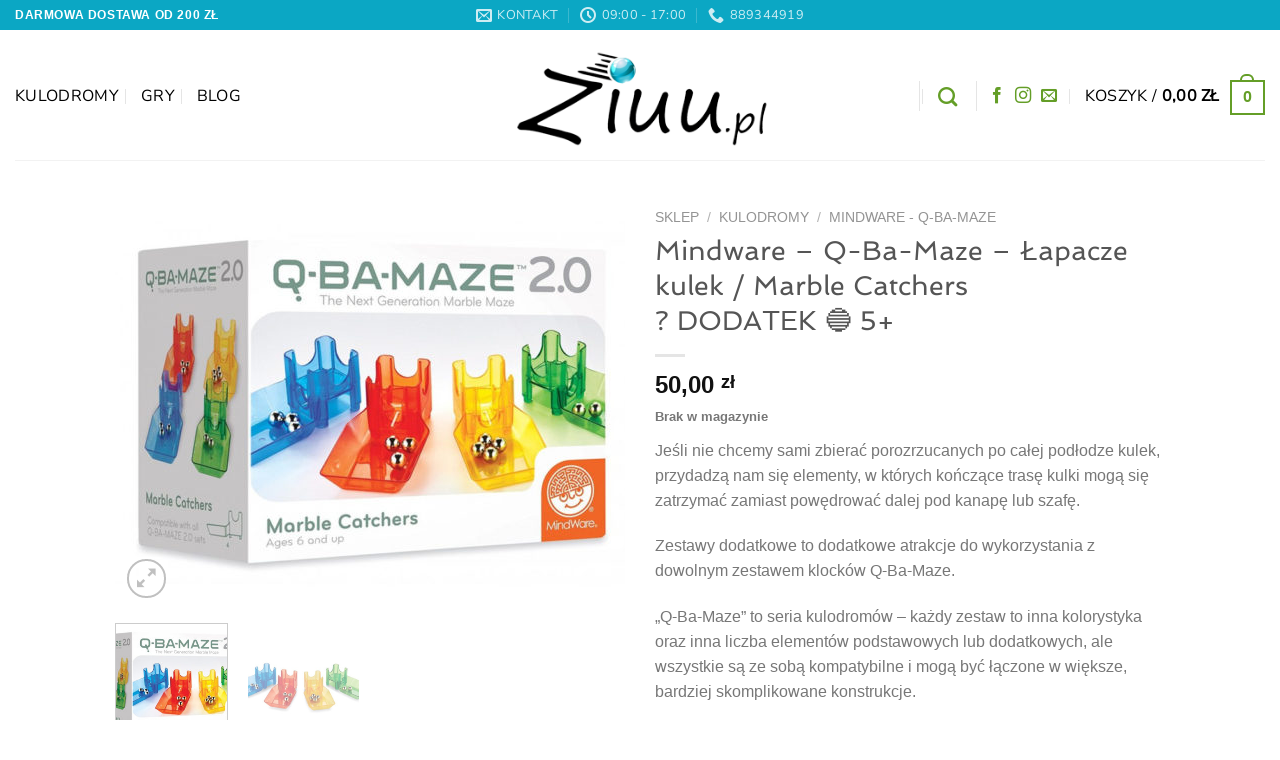

--- FILE ---
content_type: text/html; charset=UTF-8
request_url: https://www.ziuu.pl/sklep/kulodromy/mindware-q-ba-maze/marble-catchers/
body_size: 22957
content:
<!DOCTYPE html>
<html lang="pl-PL" class="loading-site no-js bg-fill">
<head>
	<meta charset="UTF-8" />
	<link rel="profile" href="https://gmpg.org/xfn/11" />
	<link rel="pingback" href="https://www.ziuu.pl/xmlrpc.php" />

	<script>(function(html){html.className = html.className.replace(/\bno-js\b/,'js')})(document.documentElement);</script>
<title>Mindware &#x2d; Q&#x2d;Ba&#x2d;Maze &#x2d; Łapacze kulek / Marble Catchers ? DODATEK &#128309; 5+ &#x2d; Ziuu</title>
	<style>img:is([sizes="auto" i], [sizes^="auto," i]) { contain-intrinsic-size: 3000px 1500px }</style>
	<meta name="viewport" content="width=device-width, initial-scale=1" /><meta name="robots" content="max-snippet:-1,max-image-preview:large,max-video-preview:-1" />
<link rel="canonical" href="https://www.ziuu.pl/sklep/kulodromy/mindware-q-ba-maze/marble-catchers/" />
<meta name="description" content="Jeśli nie chcemy sami zbierać porozrzucanych po całej podłodze kulek, przydadzą nam się elementy, w kt&oacute;rych kończące trasę kulki mogą się zatrzymać zamiast&#8230;" />
<meta property="og:type" content="product" />
<meta property="og:locale" content="pl_PL" />
<meta property="og:site_name" content="Ziuu" />
<meta property="og:title" content="Mindware &#x2d; Q&#x2d;Ba&#x2d;Maze &#x2d; Łapacze kulek / Marble Catchers ? DODATEK &#128309; 5+" />
<meta property="og:description" content="Jeśli nie chcemy sami zbierać porozrzucanych po całej podłodze kulek, przydadzą nam się elementy, w kt&oacute;rych kończące trasę kulki mogą się zatrzymać zamiast powędrować dalej pod kanapę lub szafę." />
<meta property="og:url" content="https://www.ziuu.pl/sklep/kulodromy/mindware-q-ba-maze/marble-catchers/" />
<meta property="og:image" content="https://www.ziuu.pl/wp-content/uploads/2019/12/Mindware-Q-Ba-Maze-Kulodrom-lapacze-kulek-pudelko.jpg" />
<meta property="og:image:width" content="800" />
<meta property="og:image:height" content="640" />
<meta property="article:published_time" content="2019-12-12T09:43:41+00:00" />
<meta property="article:modified_time" content="2023-12-21T06:07:15+00:00" />
<meta name="twitter:card" content="summary_large_image" />
<meta name="twitter:title" content="Mindware &#x2d; Q&#x2d;Ba&#x2d;Maze &#x2d; Łapacze kulek / Marble Catchers ? DODATEK &#128309; 5+" />
<meta name="twitter:description" content="Jeśli nie chcemy sami zbierać porozrzucanych po całej podłodze kulek, przydadzą nam się elementy, w kt&oacute;rych kończące trasę kulki mogą się zatrzymać zamiast powędrować dalej pod kanapę lub szafę." />
<meta name="twitter:image" content="https://www.ziuu.pl/wp-content/uploads/2019/12/Mindware-Q-Ba-Maze-Kulodrom-lapacze-kulek-pudelko.jpg" />
<script type="application/ld+json">{"@context":"https://schema.org","@graph":[{"@type":"WebSite","@id":"https://www.ziuu.pl/#/schema/WebSite","url":"https://www.ziuu.pl/","name":"Ziuu","description":"Kulodromy, labirynty, tory i trasy dla kulek","inLanguage":"pl-PL","potentialAction":{"@type":"SearchAction","target":{"@type":"EntryPoint","urlTemplate":"https://www.ziuu.pl/search/{search_term_string}/"},"query-input":"required name=search_term_string"},"publisher":{"@type":"Organization","@id":"https://www.ziuu.pl/#/schema/Organization","name":"Ziuu","url":"https://www.ziuu.pl/","logo":{"@type":"ImageObject","url":"https://www.ziuu.pl/wp-content/uploads/2017/11/cropped-ziuu_favicon_512.gif","contentUrl":"https://www.ziuu.pl/wp-content/uploads/2017/11/cropped-ziuu_favicon_512.gif","width":512,"height":512}}},{"@type":"WebPage","@id":"https://www.ziuu.pl/sklep/kulodromy/mindware-q-ba-maze/marble-catchers/","url":"https://www.ziuu.pl/sklep/kulodromy/mindware-q-ba-maze/marble-catchers/","name":"Mindware &#x2d; Q&#x2d;Ba&#x2d;Maze &#x2d; Łapacze kulek / Marble Catchers ? DODATEK &#128309; 5+ &#x2d; Ziuu","description":"Jeśli nie chcemy sami zbierać porozrzucanych po całej podłodze kulek, przydadzą nam się elementy, w kt&oacute;rych kończące trasę kulki mogą się zatrzymać zamiast&#8230;","inLanguage":"pl-PL","isPartOf":{"@id":"https://www.ziuu.pl/#/schema/WebSite"},"breadcrumb":{"@type":"BreadcrumbList","@id":"https://www.ziuu.pl/#/schema/BreadcrumbList","itemListElement":[{"@type":"ListItem","position":1,"item":"https://www.ziuu.pl/","name":"Ziuu"},{"@type":"ListItem","position":2,"item":"https://www.ziuu.pl/sklep/","name":"Sklep"},{"@type":"ListItem","position":3,"name":"Mindware &#x2d; Q&#x2d;Ba&#x2d;Maze &#x2d; Łapacze kulek / Marble Catchers ? DODATEK &#128309; 5+"}]},"potentialAction":{"@type":"ReadAction","target":"https://www.ziuu.pl/sklep/kulodromy/mindware-q-ba-maze/marble-catchers/"},"datePublished":"2019-12-12T09:43:41+00:00","dateModified":"2023-12-21T06:07:15+00:00"}]}</script>
<link rel='prefetch' href='https://www.ziuu.pl/wp-content/themes/flatsome/assets/js/flatsome.js?ver=e1ad26bd5672989785e1' />
<link rel='prefetch' href='https://www.ziuu.pl/wp-content/themes/flatsome/assets/js/chunk.slider.js?ver=3.19.14' />
<link rel='prefetch' href='https://www.ziuu.pl/wp-content/themes/flatsome/assets/js/chunk.popups.js?ver=3.19.14' />
<link rel='prefetch' href='https://www.ziuu.pl/wp-content/themes/flatsome/assets/js/chunk.tooltips.js?ver=3.19.14' />
<link rel='prefetch' href='https://www.ziuu.pl/wp-content/themes/flatsome/assets/js/woocommerce.js?ver=dd6035ce106022a74757' />
<link rel="alternate" type="application/rss+xml" title="Ziuu &raquo; Kanał z wpisami" href="https://www.ziuu.pl/feed/" />
<link rel="alternate" type="application/rss+xml" title="Ziuu &raquo; Kanał z komentarzami" href="https://www.ziuu.pl/comments/feed/" />
<style id='wp-block-library-inline-css' type='text/css'>
:root{--wp-admin-theme-color:#007cba;--wp-admin-theme-color--rgb:0,124,186;--wp-admin-theme-color-darker-10:#006ba1;--wp-admin-theme-color-darker-10--rgb:0,107,161;--wp-admin-theme-color-darker-20:#005a87;--wp-admin-theme-color-darker-20--rgb:0,90,135;--wp-admin-border-width-focus:2px;--wp-block-synced-color:#7a00df;--wp-block-synced-color--rgb:122,0,223;--wp-bound-block-color:var(--wp-block-synced-color)}@media (min-resolution:192dpi){:root{--wp-admin-border-width-focus:1.5px}}.wp-element-button{cursor:pointer}:root{--wp--preset--font-size--normal:16px;--wp--preset--font-size--huge:42px}:root .has-very-light-gray-background-color{background-color:#eee}:root .has-very-dark-gray-background-color{background-color:#313131}:root .has-very-light-gray-color{color:#eee}:root .has-very-dark-gray-color{color:#313131}:root .has-vivid-green-cyan-to-vivid-cyan-blue-gradient-background{background:linear-gradient(135deg,#00d084,#0693e3)}:root .has-purple-crush-gradient-background{background:linear-gradient(135deg,#34e2e4,#4721fb 50%,#ab1dfe)}:root .has-hazy-dawn-gradient-background{background:linear-gradient(135deg,#faaca8,#dad0ec)}:root .has-subdued-olive-gradient-background{background:linear-gradient(135deg,#fafae1,#67a671)}:root .has-atomic-cream-gradient-background{background:linear-gradient(135deg,#fdd79a,#004a59)}:root .has-nightshade-gradient-background{background:linear-gradient(135deg,#330968,#31cdcf)}:root .has-midnight-gradient-background{background:linear-gradient(135deg,#020381,#2874fc)}.has-regular-font-size{font-size:1em}.has-larger-font-size{font-size:2.625em}.has-normal-font-size{font-size:var(--wp--preset--font-size--normal)}.has-huge-font-size{font-size:var(--wp--preset--font-size--huge)}.has-text-align-center{text-align:center}.has-text-align-left{text-align:left}.has-text-align-right{text-align:right}#end-resizable-editor-section{display:none}.aligncenter{clear:both}.items-justified-left{justify-content:flex-start}.items-justified-center{justify-content:center}.items-justified-right{justify-content:flex-end}.items-justified-space-between{justify-content:space-between}.screen-reader-text{border:0;clip:rect(1px,1px,1px,1px);clip-path:inset(50%);height:1px;margin:-1px;overflow:hidden;padding:0;position:absolute;width:1px;word-wrap:normal!important}.screen-reader-text:focus{background-color:#ddd;clip:auto!important;clip-path:none;color:#444;display:block;font-size:1em;height:auto;left:5px;line-height:normal;padding:15px 23px 14px;text-decoration:none;top:5px;width:auto;z-index:100000}html :where(.has-border-color){border-style:solid}html :where([style*=border-top-color]){border-top-style:solid}html :where([style*=border-right-color]){border-right-style:solid}html :where([style*=border-bottom-color]){border-bottom-style:solid}html :where([style*=border-left-color]){border-left-style:solid}html :where([style*=border-width]){border-style:solid}html :where([style*=border-top-width]){border-top-style:solid}html :where([style*=border-right-width]){border-right-style:solid}html :where([style*=border-bottom-width]){border-bottom-style:solid}html :where([style*=border-left-width]){border-left-style:solid}html :where(img[class*=wp-image-]){height:auto;max-width:100%}:where(figure){margin:0 0 1em}html :where(.is-position-sticky){--wp-admin--admin-bar--position-offset:var(--wp-admin--admin-bar--height,0px)}@media screen and (max-width:600px){html :where(.is-position-sticky){--wp-admin--admin-bar--position-offset:0px}}
</style>
<style id='woocommerce-inline-inline-css' type='text/css'>
.woocommerce form .form-row .required { visibility: visible; }
</style>
<link rel='stylesheet' id='wpo_min-header-0-css' href='https://www.ziuu.pl/wp-content/cache/wpo-minify/1764865309/assets/wpo-minify-header-43da443e.min.css' type='text/css' media='all' />
<script type="text/javascript" src="https://www.ziuu.pl/wp-content/cache/wpo-minify/1764865309/assets/wpo-minify-header-7b3f0e49.min.js" id="wpo_min-header-0-js"></script>
<script type="text/javascript" id="wpo_min-header-1-js-extra">
/* <![CDATA[ */
var wc_add_to_cart_params = {"ajax_url":"\/wp-admin\/admin-ajax.php","wc_ajax_url":"\/?wc-ajax=%%endpoint%%","i18n_view_cart":"Zobacz koszyk","cart_url":"https:\/\/www.ziuu.pl\/cart\/","is_cart":"","cart_redirect_after_add":"no"};
var wc_single_product_params = {"i18n_required_rating_text":"Prosz\u0119 wybra\u0107 ocen\u0119","i18n_rating_options":["1 z 5 gwiazdek","2 z 5 gwiazdek","3 z 5 gwiazdek","4 z 5 gwiazdek","5 z 5 gwiazdek"],"i18n_product_gallery_trigger_text":"Wy\u015bwietl pe\u0142noekranow\u0105 galeri\u0119 obrazk\u00f3w","review_rating_required":"yes","flexslider":{"rtl":false,"animation":"slide","smoothHeight":true,"directionNav":false,"controlNav":"thumbnails","slideshow":false,"animationSpeed":500,"animationLoop":false,"allowOneSlide":false},"zoom_enabled":"","zoom_options":[],"photoswipe_enabled":"1","photoswipe_options":{"shareEl":false,"closeOnScroll":false,"history":false,"hideAnimationDuration":0,"showAnimationDuration":0},"flexslider_enabled":""};
var woocommerce_params = {"ajax_url":"\/wp-admin\/admin-ajax.php","wc_ajax_url":"\/?wc-ajax=%%endpoint%%","i18n_password_show":"Poka\u017c has\u0142o","i18n_password_hide":"Ukryj has\u0142o"};
/* ]]> */
</script>
<script type="text/javascript" src="https://www.ziuu.pl/wp-content/cache/wpo-minify/1764865309/assets/wpo-minify-header-8fc45ab8.min.js" id="wpo_min-header-1-js" defer="defer" data-wp-strategy="defer"></script>
<link rel="https://api.w.org/" href="https://www.ziuu.pl/wp-json/" /><link rel="alternate" title="JSON" type="application/json" href="https://www.ziuu.pl/wp-json/wp/v2/product/3926" /><link rel="EditURI" type="application/rsd+xml" title="RSD" href="https://www.ziuu.pl/xmlrpc.php?rsd" />
<link rel="alternate" title="oEmbed (JSON)" type="application/json+oembed" href="https://www.ziuu.pl/wp-json/oembed/1.0/embed?url=https%3A%2F%2Fwww.ziuu.pl%2Fsklep%2Fkulodromy%2Fmindware-q-ba-maze%2Fmarble-catchers%2F" />
<link rel="alternate" title="oEmbed (XML)" type="text/xml+oembed" href="https://www.ziuu.pl/wp-json/oembed/1.0/embed?url=https%3A%2F%2Fwww.ziuu.pl%2Fsklep%2Fkulodromy%2Fmindware-q-ba-maze%2Fmarble-catchers%2F&#038;format=xml" />
	<noscript><style>.woocommerce-product-gallery{ opacity: 1 !important; }</style></noscript>
	<link rel="icon" href="https://www.ziuu.pl/wp-content/uploads/2017/11/cropped-ziuu_favicon_512-32x32.gif" sizes="32x32" />
<link rel="icon" href="https://www.ziuu.pl/wp-content/uploads/2017/11/cropped-ziuu_favicon_512-192x192.gif" sizes="192x192" />
<link rel="apple-touch-icon" href="https://www.ziuu.pl/wp-content/uploads/2017/11/cropped-ziuu_favicon_512-180x180.gif" />
<meta name="msapplication-TileImage" content="https://www.ziuu.pl/wp-content/uploads/2017/11/cropped-ziuu_favicon_512-270x270.gif" />
<style id="custom-css" type="text/css">:root {--primary-color: #43A6D8;--fs-color-primary: #43A6D8;--fs-color-secondary: #318E6B;--fs-color-success: #7a9c59;--fs-color-alert: #b20000;--fs-experimental-link-color: #334862;--fs-experimental-link-color-hover: #111;}.tooltipster-base {--tooltip-color: #fff;--tooltip-bg-color: #000;}.off-canvas-right .mfp-content, .off-canvas-left .mfp-content {--drawer-width: 300px;}.off-canvas .mfp-content.off-canvas-cart {--drawer-width: 360px;}html{background-color:rgba(255,255,255,0)!important;}.header-main{height: 130px}#logo img{max-height: 130px}#logo{width:277px;}.header-bottom{min-height: 10px}.header-top{min-height: 30px}.transparent .header-main{height: 300px}.transparent #logo img{max-height: 300px}.has-transparent + .page-title:first-of-type,.has-transparent + #main > .page-title,.has-transparent + #main > div > .page-title,.has-transparent + #main .page-header-wrapper:first-of-type .page-title{padding-top: 380px;}.header.show-on-scroll,.stuck .header-main{height:70px!important}.stuck #logo img{max-height: 70px!important}.header-bg-color {background-color: rgba(255,255,255,0.6)}.header-bottom {background-color: rgba(255,255,255,0.6)}.header-main .nav > li > a{line-height: 50px }.header-wrapper:not(.stuck) .header-main .header-nav{margin-top: 2px }.stuck .header-main .nav > li > a{line-height: 50px }@media (max-width: 549px) {.header-main{height: 60px}#logo img{max-height: 60px}}.nav-dropdown-has-arrow.nav-dropdown-has-border li.has-dropdown:before{border-bottom-color: #fff;}.nav .nav-dropdown{border-color: #fff }.nav-dropdown-has-arrow li.has-dropdown:after{border-bottom-color: #FFF;}.nav .nav-dropdown{background-color: #FFF}.header-top{background-color:#0ba7c4!important;}body{font-size: 100%;}@media screen and (max-width: 549px){body{font-size: 70%;}}body{font-family: "Open Sans Condensed", sans-serif;}.nav > li > a {font-family: "Nunito Sans", sans-serif;}.mobile-sidebar-levels-2 .nav > li > ul > li > a {font-family: "Nunito Sans", sans-serif;}.nav > li > a,.mobile-sidebar-levels-2 .nav > li > ul > li > a {font-weight: 400;font-style: normal;}h1,h2,h3,h4,h5,h6,.heading-font, .off-canvas-center .nav-sidebar.nav-vertical > li > a{font-family: Spinnaker, sans-serif;}h1,h2,h3,h4,h5,h6,.heading-font,.banner h1,.banner h2 {font-weight: 400;font-style: normal;}.alt-font{font-family: "Dancing Script", sans-serif;}.alt-font {font-weight: 400!important;font-style: normal!important;}.header:not(.transparent) .header-nav-main.nav > li > a {color: #000000;}.has-equal-box-heights .box-image {padding-top: 100%;}@media screen and (min-width: 550px){.products .box-vertical .box-image{min-width: 247px!important;width: 247px!important;}}.header-main .social-icons,.header-main .cart-icon strong,.header-main .menu-title,.header-main .header-button > .button.is-outline,.header-main .nav > li > a > i:not(.icon-angle-down){color: #649e27!important;}.header-main .header-button > .button.is-outline,.header-main .cart-icon strong:after,.header-main .cart-icon strong{border-color: #649e27!important;}.header-main .header-button > .button:not(.is-outline){background-color: #649e27!important;}.header-main .current-dropdown .cart-icon strong,.header-main .header-button > .button:hover,.header-main .header-button > .button:hover i,.header-main .header-button > .button:hover span{color:#FFF!important;}.header-main .menu-title:hover,.header-main .social-icons a:hover,.header-main .header-button > .button.is-outline:hover,.header-main .nav > li > a:hover > i:not(.icon-angle-down){color: #649e27!important;}.header-main .current-dropdown .cart-icon strong,.header-main .header-button > .button:hover{background-color: #649e27!important;}.header-main .current-dropdown .cart-icon strong:after,.header-main .current-dropdown .cart-icon strong,.header-main .header-button > .button:hover{border-color: #649e27!important;}.footer-1{background-color: rgba(39,170,146,0.8)}.footer-2{background-color: rgba(0,0,0,0.6)}.absolute-footer, html{background-color: rgba(31,129,186,0.66)}.nav-vertical-fly-out > li + li {border-top-width: 1px; border-top-style: solid;}.label-new.menu-item > a:after{content:"Nowość";}.label-hot.menu-item > a:after{content:"Popularne";}.label-sale.menu-item > a:after{content:"Promocja";}.label-popular.menu-item > a:after{content:"Popularne";}</style><style id="kirki-inline-styles">/* latin-ext */
@font-face {
  font-family: 'Spinnaker';
  font-style: normal;
  font-weight: 400;
  font-display: swap;
  src: url(https://www.ziuu.pl/wp-content/fonts/spinnaker/w8gYH2oyX-I0_rvR6HmX1XYKmOo.woff2) format('woff2');
  unicode-range: U+0100-02BA, U+02BD-02C5, U+02C7-02CC, U+02CE-02D7, U+02DD-02FF, U+0304, U+0308, U+0329, U+1D00-1DBF, U+1E00-1E9F, U+1EF2-1EFF, U+2020, U+20A0-20AB, U+20AD-20C0, U+2113, U+2C60-2C7F, U+A720-A7FF;
}
/* latin */
@font-face {
  font-family: 'Spinnaker';
  font-style: normal;
  font-weight: 400;
  font-display: swap;
  src: url(https://www.ziuu.pl/wp-content/fonts/spinnaker/w8gYH2oyX-I0_rvR6HmX23YK.woff2) format('woff2');
  unicode-range: U+0000-00FF, U+0131, U+0152-0153, U+02BB-02BC, U+02C6, U+02DA, U+02DC, U+0304, U+0308, U+0329, U+2000-206F, U+20AC, U+2122, U+2191, U+2193, U+2212, U+2215, U+FEFF, U+FFFD;
}/* cyrillic-ext */
@font-face {
  font-family: 'Nunito Sans';
  font-style: normal;
  font-weight: 400;
  font-stretch: 100%;
  font-display: swap;
  src: url(https://www.ziuu.pl/wp-content/fonts/nunito-sans/pe1mMImSLYBIv1o4X1M8ce2xCx3yop4tQpF_MeTm0lfGWVpNn64CL7U8upHZIbMV51Q42ptCp5F5bxqqtQ1yiU4G1ilXvlUlM_Y.woff2) format('woff2');
  unicode-range: U+0460-052F, U+1C80-1C8A, U+20B4, U+2DE0-2DFF, U+A640-A69F, U+FE2E-FE2F;
}
/* cyrillic */
@font-face {
  font-family: 'Nunito Sans';
  font-style: normal;
  font-weight: 400;
  font-stretch: 100%;
  font-display: swap;
  src: url(https://www.ziuu.pl/wp-content/fonts/nunito-sans/pe1mMImSLYBIv1o4X1M8ce2xCx3yop4tQpF_MeTm0lfGWVpNn64CL7U8upHZIbMV51Q42ptCp5F5bxqqtQ1yiU4G1ilXt1UlM_Y.woff2) format('woff2');
  unicode-range: U+0301, U+0400-045F, U+0490-0491, U+04B0-04B1, U+2116;
}
/* vietnamese */
@font-face {
  font-family: 'Nunito Sans';
  font-style: normal;
  font-weight: 400;
  font-stretch: 100%;
  font-display: swap;
  src: url(https://www.ziuu.pl/wp-content/fonts/nunito-sans/pe1mMImSLYBIv1o4X1M8ce2xCx3yop4tQpF_MeTm0lfGWVpNn64CL7U8upHZIbMV51Q42ptCp5F5bxqqtQ1yiU4G1ilXvFUlM_Y.woff2) format('woff2');
  unicode-range: U+0102-0103, U+0110-0111, U+0128-0129, U+0168-0169, U+01A0-01A1, U+01AF-01B0, U+0300-0301, U+0303-0304, U+0308-0309, U+0323, U+0329, U+1EA0-1EF9, U+20AB;
}
/* latin-ext */
@font-face {
  font-family: 'Nunito Sans';
  font-style: normal;
  font-weight: 400;
  font-stretch: 100%;
  font-display: swap;
  src: url(https://www.ziuu.pl/wp-content/fonts/nunito-sans/pe1mMImSLYBIv1o4X1M8ce2xCx3yop4tQpF_MeTm0lfGWVpNn64CL7U8upHZIbMV51Q42ptCp5F5bxqqtQ1yiU4G1ilXvVUlM_Y.woff2) format('woff2');
  unicode-range: U+0100-02BA, U+02BD-02C5, U+02C7-02CC, U+02CE-02D7, U+02DD-02FF, U+0304, U+0308, U+0329, U+1D00-1DBF, U+1E00-1E9F, U+1EF2-1EFF, U+2020, U+20A0-20AB, U+20AD-20C0, U+2113, U+2C60-2C7F, U+A720-A7FF;
}
/* latin */
@font-face {
  font-family: 'Nunito Sans';
  font-style: normal;
  font-weight: 400;
  font-stretch: 100%;
  font-display: swap;
  src: url(https://www.ziuu.pl/wp-content/fonts/nunito-sans/pe1mMImSLYBIv1o4X1M8ce2xCx3yop4tQpF_MeTm0lfGWVpNn64CL7U8upHZIbMV51Q42ptCp5F5bxqqtQ1yiU4G1ilXs1Ul.woff2) format('woff2');
  unicode-range: U+0000-00FF, U+0131, U+0152-0153, U+02BB-02BC, U+02C6, U+02DA, U+02DC, U+0304, U+0308, U+0329, U+2000-206F, U+20AC, U+2122, U+2191, U+2193, U+2212, U+2215, U+FEFF, U+FFFD;
}/* vietnamese */
@font-face {
  font-family: 'Dancing Script';
  font-style: normal;
  font-weight: 400;
  font-display: swap;
  src: url(https://www.ziuu.pl/wp-content/fonts/dancing-script/If2cXTr6YS-zF4S-kcSWSVi_sxjsohD9F50Ruu7BMSo3Rep8ltA.woff2) format('woff2');
  unicode-range: U+0102-0103, U+0110-0111, U+0128-0129, U+0168-0169, U+01A0-01A1, U+01AF-01B0, U+0300-0301, U+0303-0304, U+0308-0309, U+0323, U+0329, U+1EA0-1EF9, U+20AB;
}
/* latin-ext */
@font-face {
  font-family: 'Dancing Script';
  font-style: normal;
  font-weight: 400;
  font-display: swap;
  src: url(https://www.ziuu.pl/wp-content/fonts/dancing-script/If2cXTr6YS-zF4S-kcSWSVi_sxjsohD9F50Ruu7BMSo3ROp8ltA.woff2) format('woff2');
  unicode-range: U+0100-02BA, U+02BD-02C5, U+02C7-02CC, U+02CE-02D7, U+02DD-02FF, U+0304, U+0308, U+0329, U+1D00-1DBF, U+1E00-1E9F, U+1EF2-1EFF, U+2020, U+20A0-20AB, U+20AD-20C0, U+2113, U+2C60-2C7F, U+A720-A7FF;
}
/* latin */
@font-face {
  font-family: 'Dancing Script';
  font-style: normal;
  font-weight: 400;
  font-display: swap;
  src: url(https://www.ziuu.pl/wp-content/fonts/dancing-script/If2cXTr6YS-zF4S-kcSWSVi_sxjsohD9F50Ruu7BMSo3Sup8.woff2) format('woff2');
  unicode-range: U+0000-00FF, U+0131, U+0152-0153, U+02BB-02BC, U+02C6, U+02DA, U+02DC, U+0304, U+0308, U+0329, U+2000-206F, U+20AC, U+2122, U+2191, U+2193, U+2212, U+2215, U+FEFF, U+FFFD;
}</style></head>

<body data-rsssl=1 class="product-template-default single single-product postid-3926 theme-flatsome woocommerce woocommerce-page woocommerce-no-js bg-fill lightbox nav-dropdown-has-arrow nav-dropdown-has-shadow nav-dropdown-has-border">


<a class="skip-link screen-reader-text" href="#main">Przewiń do zawartości</a>

<div id="wrapper">

	
	<header id="header" class="header header-full-width has-sticky sticky-jump">
		<div class="header-wrapper">
			<div id="top-bar" class="header-top hide-for-sticky nav-dark flex-has-center">
    <div class="flex-row container">
      <div class="flex-col hide-for-medium flex-left">
          <ul class="nav nav-left medium-nav-center nav-small  nav-divided">
              <li class="html custom html_topbar_left"><strong class="uppercase">DARMOWA DOSTAWA OD 200 ZŁ</strong></li>          </ul>
      </div>

      <div class="flex-col hide-for-medium flex-center">
          <ul class="nav nav-center nav-small  nav-divided">
              <li class="header-contact-wrapper">
		<ul id="header-contact" class="nav nav-divided nav-uppercase header-contact">
		
						<li class="">
			  <a href="mailto:kontakt@ziuu.pl" class="tooltip" title="kontakt@ziuu.pl">
				  <i class="icon-envelop" style="font-size:16px;" ></i>			       <span>
			       	KONTAKT			       </span>
			  </a>
			</li>
			
						<li class="">
			  <a href="#" onclick="event.preventDefault()" class="tooltip" title="09:00 - 17:00 | PONIEDZIAŁEK - PIĄTEK ">
			  	   <i class="icon-clock" style="font-size:16px;" ></i>			        <span>09:00 - 17:00</span>
			  </a>
			 </li>
			
						<li class="">
			  <a href="tel:889344919" class="tooltip" title="889344919">
			     <i class="icon-phone" style="font-size:16px;" ></i>			      <span>889344919</span>
			  </a>
			</li>
			
				</ul>
</li>
          </ul>
      </div>

      <div class="flex-col hide-for-medium flex-right">
         <ul class="nav top-bar-nav nav-right nav-small  nav-divided">
                        </ul>
      </div>

            <div class="flex-col show-for-medium flex-grow">
          <ul class="nav nav-center nav-small mobile-nav  nav-divided">
              <li class="html custom html_topbar_left"><strong class="uppercase">DARMOWA DOSTAWA OD 200 ZŁ</strong></li>          </ul>
      </div>
      
    </div>
</div>
<div id="masthead" class="header-main show-logo-center">
      <div class="header-inner flex-row container logo-center medium-logo-center" role="navigation">

          <!-- Logo -->
          <div id="logo" class="flex-col logo">
            
<!-- Header logo -->
<a href="https://www.ziuu.pl/" title="Ziuu - Kulodromy, labirynty, tory i trasy dla kulek" rel="home">
		<img width="300" height="150" src="https://www.ziuu.pl/wp-content/uploads/2018/11/ziuu_logo_last_small.png" class="header_logo header-logo" alt="Ziuu"/><img  width="300" height="150" src="https://www.ziuu.pl/wp-content/uploads/2018/11/ziuu_logo_last_small.png" class="header-logo-dark" alt="Ziuu"/></a>
          </div>

          <!-- Mobile Left Elements -->
          <div class="flex-col show-for-medium flex-left">
            <ul class="mobile-nav nav nav-left ">
                          </ul>
          </div>

          <!-- Left Elements -->
          <div class="flex-col hide-for-medium flex-left
            ">
            <ul class="header-nav header-nav-main nav nav-left  nav-divided nav-size-large nav-spacing-large nav-uppercase" >
              <li id="menu-item-4232" class="menu-item menu-item-type-taxonomy menu-item-object-product_cat current-product-ancestor current-menu-parent current-product-parent menu-item-4232 active menu-item-design-default"><a href="https://www.ziuu.pl/kulodromy/" class="nav-top-link">Kulodromy</a></li>
<li id="menu-item-4233" class="menu-item menu-item-type-taxonomy menu-item-object-product_cat menu-item-4233 menu-item-design-default"><a href="https://www.ziuu.pl/gry/" class="nav-top-link">GRY</a></li>
<li id="menu-item-3052" class="menu-item menu-item-type-post_type menu-item-object-page menu-item-3052 menu-item-design-default"><a href="https://www.ziuu.pl/blog/" class="nav-top-link">Blog</a></li>
            </ul>
          </div>

          <!-- Right Elements -->
          <div class="flex-col hide-for-medium flex-right">
            <ul class="header-nav header-nav-main nav nav-right  nav-divided nav-size-large nav-spacing-large nav-uppercase">
              <li class="header-divider"></li><li class="header-search header-search-dropdown has-icon has-dropdown menu-item-has-children">
		<a href="#" aria-label="Szukaj" class="is-small"><i class="icon-search" ></i></a>
		<ul class="nav-dropdown nav-dropdown-default">
	 	<li class="header-search-form search-form html relative has-icon">
	<div class="header-search-form-wrapper">
		<div class="searchform-wrapper ux-search-box relative is-normal"><form role="search" method="get" class="searchform" action="https://www.ziuu.pl/">
	<div class="flex-row relative">
						<div class="flex-col flex-grow">
			<label class="screen-reader-text" for="woocommerce-product-search-field-0">Szukaj:</label>
			<input type="search" id="woocommerce-product-search-field-0" class="search-field mb-0" placeholder="Szukaj&hellip;" value="" name="s" />
			<input type="hidden" name="post_type" value="product" />
					</div>
		<div class="flex-col">
			<button type="submit" value="Szukaj" class="ux-search-submit submit-button secondary button  icon mb-0" aria-label="Wyślij">
				<i class="icon-search" ></i>			</button>
		</div>
	</div>
	<div class="live-search-results text-left z-top"></div>
</form>
</div>	</div>
</li>
	</ul>
</li>
<li class="header-divider"></li><li class="html header-social-icons ml-0">
	<div class="social-icons follow-icons" ><a href="https://www.facebook.com/KulodromyZiuu" target="_blank" data-label="Facebook" class="icon plain facebook tooltip" title="Śledź na Facebooku" aria-label="Śledź na Facebooku" rel="noopener nofollow" ><i class="icon-facebook" ></i></a><a href="https://www.instagram.com/kulodromy_ziuu/" target="_blank" data-label="Instagram" class="icon plain instagram tooltip" title="Obserwuj na Instagramie" aria-label="Obserwuj na Instagramie" rel="noopener nofollow" ><i class="icon-instagram" ></i></a><a href="mailto:kontakt@ziuu.pl" data-label="E-mail" target="_blank" class="icon plain email tooltip" title="Wyślij nam email" aria-label="Wyślij nam email" rel="nofollow noopener" ><i class="icon-envelop" ></i></a></div></li>
<li class="cart-item has-icon has-dropdown">

<a href="https://www.ziuu.pl/cart/" class="header-cart-link is-small" title="Koszyk" >

<span class="header-cart-title">
   Koszyk   /      <span class="cart-price"><span class="woocommerce-Price-amount amount"><bdi>0,00&nbsp;<span class="woocommerce-Price-currencySymbol">&#122;&#322;</span></bdi></span></span>
  </span>

    <span class="cart-icon image-icon">
    <strong>0</strong>
  </span>
  </a>

 <ul class="nav-dropdown nav-dropdown-default">
    <li class="html widget_shopping_cart">
      <div class="widget_shopping_cart_content">
        

	<div class="ux-mini-cart-empty flex flex-row-col text-center pt pb">
				<div class="ux-mini-cart-empty-icon">
			<svg xmlns="http://www.w3.org/2000/svg" viewBox="0 0 17 19" style="opacity:.1;height:80px;">
				<path d="M8.5 0C6.7 0 5.3 1.2 5.3 2.7v2H2.1c-.3 0-.6.3-.7.7L0 18.2c0 .4.2.8.6.8h15.7c.4 0 .7-.3.7-.7v-.1L15.6 5.4c0-.3-.3-.6-.7-.6h-3.2v-2c0-1.6-1.4-2.8-3.2-2.8zM6.7 2.7c0-.8.8-1.4 1.8-1.4s1.8.6 1.8 1.4v2H6.7v-2zm7.5 3.4 1.3 11.5h-14L2.8 6.1h2.5v1.4c0 .4.3.7.7.7.4 0 .7-.3.7-.7V6.1h3.5v1.4c0 .4.3.7.7.7s.7-.3.7-.7V6.1h2.6z" fill-rule="evenodd" clip-rule="evenodd" fill="currentColor"></path>
			</svg>
		</div>
				<p class="woocommerce-mini-cart__empty-message empty">Brak produktów w koszyku.</p>
					<p class="return-to-shop">
				<a class="button primary wc-backward" href="https://www.ziuu.pl/sklep/">
					Wróć do sklepu				</a>
			</p>
				</div>


      </div>
    </li>
     </ul>

</li>
            </ul>
          </div>

          <!-- Mobile Right Elements -->
          <div class="flex-col show-for-medium flex-right">
            <ul class="mobile-nav nav nav-right ">
              <li class="cart-item has-icon">


		<a href="https://www.ziuu.pl/cart/" class="header-cart-link is-small off-canvas-toggle nav-top-link" title="Koszyk" data-open="#cart-popup" data-class="off-canvas-cart" data-pos="right" >

    <span class="cart-icon image-icon">
    <strong>0</strong>
  </span>
  </a>


  <!-- Cart Sidebar Popup -->
  <div id="cart-popup" class="mfp-hide">
  <div class="cart-popup-inner inner-padding cart-popup-inner--sticky">
      <div class="cart-popup-title text-center">
          <span class="heading-font uppercase">Koszyk</span>
          <div class="is-divider"></div>
      </div>
	  <div class="widget_shopping_cart">
		  <div class="widget_shopping_cart_content">
			  

	<div class="ux-mini-cart-empty flex flex-row-col text-center pt pb">
				<div class="ux-mini-cart-empty-icon">
			<svg xmlns="http://www.w3.org/2000/svg" viewBox="0 0 17 19" style="opacity:.1;height:80px;">
				<path d="M8.5 0C6.7 0 5.3 1.2 5.3 2.7v2H2.1c-.3 0-.6.3-.7.7L0 18.2c0 .4.2.8.6.8h15.7c.4 0 .7-.3.7-.7v-.1L15.6 5.4c0-.3-.3-.6-.7-.6h-3.2v-2c0-1.6-1.4-2.8-3.2-2.8zM6.7 2.7c0-.8.8-1.4 1.8-1.4s1.8.6 1.8 1.4v2H6.7v-2zm7.5 3.4 1.3 11.5h-14L2.8 6.1h2.5v1.4c0 .4.3.7.7.7.4 0 .7-.3.7-.7V6.1h3.5v1.4c0 .4.3.7.7.7s.7-.3.7-.7V6.1h2.6z" fill-rule="evenodd" clip-rule="evenodd" fill="currentColor"></path>
			</svg>
		</div>
				<p class="woocommerce-mini-cart__empty-message empty">Brak produktów w koszyku.</p>
					<p class="return-to-shop">
				<a class="button primary wc-backward" href="https://www.ziuu.pl/sklep/">
					Wróć do sklepu				</a>
			</p>
				</div>


		  </div>
	  </div>
               </div>
  </div>

</li>
            </ul>
          </div>

      </div>

            <div class="container"><div class="top-divider full-width"></div></div>
      </div>
<div id="wide-nav" class="header-bottom wide-nav show-for-medium">
    <div class="flex-row container">

            
            
            
                          <div class="flex-col show-for-medium flex-grow">
                  <ul class="nav header-bottom-nav nav-center mobile-nav  nav-line-grow nav-size-medium nav-spacing-xlarge nav-uppercase">
                      <li id="menu-item-3597" class="menu-item menu-item-type-custom menu-item-object-custom menu-item-has-children menu-item-3597 menu-item-design-default has-dropdown"><a href="https://www.ziuu.pl/kategoria-produktu/kulodromy/wg-wieku/" class="nav-top-link" aria-expanded="false" aria-haspopup="menu">Wg Wieku<i class="icon-angle-down" ></i></a>
<ul class="sub-menu nav-dropdown nav-dropdown-default">
	<li id="menu-item-3598" class="menu-item menu-item-type-custom menu-item-object-custom menu-item-3598"><a href="https://www.ziuu.pl/kategoria-produktu/kulodromy/kulodrom-dla-roczniaka-dwulatka/">Dla roczniaka i dwulatka</a></li>
	<li id="menu-item-3599" class="menu-item menu-item-type-custom menu-item-object-custom menu-item-3599"><a href="https://www.ziuu.pl/kategoria-produktu/kulodromy/wg-wieku/kulodrom-dla-przedszkolaka/">Dla przedszkolaka</a></li>
	<li id="menu-item-3600" class="menu-item menu-item-type-custom menu-item-object-custom menu-item-3600"><a href="https://www.ziuu.pl/kategoria-produktu/kulodromy/wg-wieku/kulodrom-dla-szkolniaka/">Dla szkolniaka</a></li>
</ul>
</li>
<li id="menu-item-3610" class="menu-item menu-item-type-custom menu-item-object-custom menu-item-has-children menu-item-3610 menu-item-design-default has-dropdown"><a href="https://www.ziuu.pl/kategoria-produktu/kulodromy/serie-producenci/" class="nav-top-link" aria-expanded="false" aria-haspopup="menu">Wg Serii<i class="icon-angle-down" ></i></a>
<ul class="sub-menu nav-dropdown nav-dropdown-default">
	<li id="menu-item-3611" class="menu-item menu-item-type-custom menu-item-object-custom menu-item-3611"><a href="https://www.ziuu.pl/kategoria-produktu/kulodromy/serie-producenci/bajo/">Bajo</a></li>
	<li id="menu-item-3612" class="menu-item menu-item-type-custom menu-item-object-custom menu-item-3612"><a href="https://www.ziuu.pl/kategoria-produktu/kulodromy/serie-producenci/cuboro/">Cuboro</a></li>
	<li id="menu-item-3613" class="menu-item menu-item-type-custom menu-item-object-custom menu-item-3613"><a href="https://www.ziuu.pl/kategoria-produktu/kulodromy/serie-producenci/fischertechnik/">Fischertechnik</a></li>
	<li id="menu-item-3614" class="menu-item menu-item-type-custom menu-item-object-custom menu-item-3614"><a href="https://www.ziuu.pl/kategoria-produktu/kulodromy/serie-producenci/kaden-seria-s/">Kaden</a></li>
	<li id="menu-item-3615" class="menu-item menu-item-type-custom menu-item-object-custom menu-item-3615"><a href="https://www.ziuu.pl/kategoria-produktu/kulodromy/serie-producenci/mindware-q-ba-maze/">Q-ba-maze</a></li>
	<li id="menu-item-3616" class="menu-item menu-item-type-custom menu-item-object-custom menu-item-3616"><a href="https://www.ziuu.pl/kategoria-produktu/kulodromy/serie-producenci/sina/">Sina</a></li>
	<li id="menu-item-3617" class="menu-item menu-item-type-custom menu-item-object-custom menu-item-3617"><a href="https://www.ziuu.pl/kategoria-produktu/kulodromy/serie-producenci/varis-toys/">Varis toys</a></li>
	<li id="menu-item-3618" class="menu-item menu-item-type-custom menu-item-object-custom menu-item-3618"><a href="https://www.ziuu.pl/kategoria-produktu/kulodromy/serie-producenci/xyloba/">Xyloba</a></li>
</ul>
</li>
<li id="menu-item-3638" class="menu-item menu-item-type-post_type menu-item-object-page current_page_parent menu-item-3638 menu-item-design-default"><a href="https://www.ziuu.pl/sklep/" class="nav-top-link">Sklep</a></li>
<li id="menu-item-3639" class="menu-item menu-item-type-post_type menu-item-object-page menu-item-3639 menu-item-design-default"><a href="https://www.ziuu.pl/blog/" class="nav-top-link">Blog</a></li>
                  </ul>
              </div>
            
    </div>
</div>

<div class="header-bg-container fill"><div class="header-bg-image fill"></div><div class="header-bg-color fill"></div></div>		</div>
	</header>

	
	<main id="main" class="">

	<div class="shop-container">

		
			<div class="container">
	<div class="woocommerce-notices-wrapper"></div></div>
<div id="product-3926" class="product type-product post-3926 status-publish first outofstock product_cat-dla-przedszkolaka product_cat-dla-szkolniaka product_cat-kulodromy product_cat-mindware-q-ba-maze has-post-thumbnail shipping-taxable purchasable product-type-simple">
	<div class="product-container">
  <div class="product-main">
    <div class="row content-row mb-0">

    	<div class="product-gallery col large-6">
						
<div class="product-images relative mb-half has-hover woocommerce-product-gallery woocommerce-product-gallery--with-images woocommerce-product-gallery--columns-4 images" data-columns="4">

  <div class="badge-container is-larger absolute left top z-1">

</div>

  <div class="image-tools absolute top show-on-hover right z-3">
      </div>

  <div class="woocommerce-product-gallery__wrapper product-gallery-slider slider slider-nav-small mb-half"
        data-flickity-options='{
                "cellAlign": "center",
                "wrapAround": true,
                "autoPlay": false,
                "prevNextButtons":true,
                "adaptiveHeight": true,
                "imagesLoaded": true,
                "lazyLoad": 1,
                "dragThreshold" : 15,
                "pageDots": false,
                "rightToLeft": false       }'>
    <div data-thumb="https://www.ziuu.pl/wp-content/uploads/2019/12/Mindware-Q-Ba-Maze-Kulodrom-lapacze-kulek-pudelko-100x100.jpg" data-thumb-alt="Mindware - Q-Ba-Maze - Łapacze kulek / Marble Catchers ?&nbsp;DODATEK&nbsp;&#128309;&nbsp;5+" data-thumb-srcset="https://www.ziuu.pl/wp-content/uploads/2019/12/Mindware-Q-Ba-Maze-Kulodrom-lapacze-kulek-pudelko-100x100.jpg 100w, https://www.ziuu.pl/wp-content/uploads/2019/12/Mindware-Q-Ba-Maze-Kulodrom-lapacze-kulek-pudelko-280x280.jpg 280w, https://www.ziuu.pl/wp-content/uploads/2019/12/Mindware-Q-Ba-Maze-Kulodrom-lapacze-kulek-pudelko-40x40.jpg 40w"  data-thumb-sizes="(max-width: 100px) 100vw, 100px" class="woocommerce-product-gallery__image slide first"><a href="https://www.ziuu.pl/wp-content/uploads/2019/12/Mindware-Q-Ba-Maze-Kulodrom-lapacze-kulek-pudelko.jpg"><img width="510" height="408" src="https://www.ziuu.pl/wp-content/uploads/2019/12/Mindware-Q-Ba-Maze-Kulodrom-lapacze-kulek-pudelko-510x408.jpg" class="wp-post-image ux-skip-lazy" alt="Mindware - Q-Ba-Maze - Łapacze kulek / Marble Catchers ?&nbsp;DODATEK&nbsp;&#128309;&nbsp;5+" data-caption="" data-src="https://www.ziuu.pl/wp-content/uploads/2019/12/Mindware-Q-Ba-Maze-Kulodrom-lapacze-kulek-pudelko.jpg" data-large_image="https://www.ziuu.pl/wp-content/uploads/2019/12/Mindware-Q-Ba-Maze-Kulodrom-lapacze-kulek-pudelko.jpg" data-large_image_width="800" data-large_image_height="640" decoding="async" fetchpriority="high" srcset="https://www.ziuu.pl/wp-content/uploads/2019/12/Mindware-Q-Ba-Maze-Kulodrom-lapacze-kulek-pudelko-510x408.jpg 510w, https://www.ziuu.pl/wp-content/uploads/2019/12/Mindware-Q-Ba-Maze-Kulodrom-lapacze-kulek-pudelko-500x400.jpg 500w, https://www.ziuu.pl/wp-content/uploads/2019/12/Mindware-Q-Ba-Maze-Kulodrom-lapacze-kulek-pudelko-768x614.jpg 768w, https://www.ziuu.pl/wp-content/uploads/2019/12/Mindware-Q-Ba-Maze-Kulodrom-lapacze-kulek-pudelko.jpg 800w" sizes="(max-width: 510px) 100vw, 510px" /></a></div><div data-thumb="https://www.ziuu.pl/wp-content/uploads/2019/12/Mindware-Q-Ba-Maze-Kulodrom-Lapacze-100x100.jpg" data-thumb-alt="Mindware - Q-Ba-Maze - Łapacze kulek / Marble Catchers ?&nbsp;DODATEK&nbsp;&#128309;&nbsp;5+ - obrazek 2" data-thumb-srcset="https://www.ziuu.pl/wp-content/uploads/2019/12/Mindware-Q-Ba-Maze-Kulodrom-Lapacze-100x100.jpg 100w, https://www.ziuu.pl/wp-content/uploads/2019/12/Mindware-Q-Ba-Maze-Kulodrom-Lapacze-280x280.jpg 280w, https://www.ziuu.pl/wp-content/uploads/2019/12/Mindware-Q-Ba-Maze-Kulodrom-Lapacze-40x40.jpg 40w"  data-thumb-sizes="(max-width: 100px) 100vw, 100px" class="woocommerce-product-gallery__image slide"><a href="https://www.ziuu.pl/wp-content/uploads/2019/12/Mindware-Q-Ba-Maze-Kulodrom-Lapacze.jpg"><img width="510" height="408" src="https://www.ziuu.pl/wp-content/uploads/2019/12/Mindware-Q-Ba-Maze-Kulodrom-Lapacze-510x408.jpg" class="" alt="Mindware - Q-Ba-Maze - Łapacze kulek / Marble Catchers ?&nbsp;DODATEK&nbsp;&#128309;&nbsp;5+ - obrazek 2" data-caption="" data-src="https://www.ziuu.pl/wp-content/uploads/2019/12/Mindware-Q-Ba-Maze-Kulodrom-Lapacze.jpg" data-large_image="https://www.ziuu.pl/wp-content/uploads/2019/12/Mindware-Q-Ba-Maze-Kulodrom-Lapacze.jpg" data-large_image_width="800" data-large_image_height="640" decoding="async" srcset="https://www.ziuu.pl/wp-content/uploads/2019/12/Mindware-Q-Ba-Maze-Kulodrom-Lapacze-510x408.jpg 510w, https://www.ziuu.pl/wp-content/uploads/2019/12/Mindware-Q-Ba-Maze-Kulodrom-Lapacze-500x400.jpg 500w, https://www.ziuu.pl/wp-content/uploads/2019/12/Mindware-Q-Ba-Maze-Kulodrom-Lapacze-768x614.jpg 768w, https://www.ziuu.pl/wp-content/uploads/2019/12/Mindware-Q-Ba-Maze-Kulodrom-Lapacze.jpg 800w" sizes="(max-width: 510px) 100vw, 510px" /></a></div>  </div>

  <div class="image-tools absolute bottom left z-3">
        <a href="#product-zoom" class="zoom-button button is-outline circle icon tooltip hide-for-small" title="Zoom">
      <i class="icon-expand" ></i>    </a>
   </div>
</div>

	<div class="product-thumbnails thumbnails slider-no-arrows slider row row-small row-slider slider-nav-small small-columns-4"
		data-flickity-options='{
			"cellAlign": "left",
			"wrapAround": false,
			"autoPlay": false,
			"prevNextButtons": true,
			"asNavFor": ".product-gallery-slider",
			"percentPosition": true,
			"imagesLoaded": true,
			"pageDots": false,
			"rightToLeft": false,
			"contain": true
		}'>
					<div class="col is-nav-selected first">
				<a>
					<img src="https://www.ziuu.pl/wp-content/uploads/2019/12/Mindware-Q-Ba-Maze-Kulodrom-lapacze-kulek-pudelko-247x296.jpg" alt="" width="247" height="296" class="attachment-woocommerce_thumbnail" />				</a>
			</div><div class="col"><a><img src="https://www.ziuu.pl/wp-content/uploads/2019/12/Mindware-Q-Ba-Maze-Kulodrom-Lapacze-247x296.jpg" alt="" width="247" height="296"  class="attachment-woocommerce_thumbnail" /></a></div>	</div>
				    	</div>

    	<div class="product-info summary col-fit col entry-summary product-summary">

    		<nav class="woocommerce-breadcrumb breadcrumbs uppercase"><a href="https://www.ziuu.pl/sklep/">Sklep</a> <span class="divider">&#47;</span> <a href="https://www.ziuu.pl/kulodromy/">Kulodromy</a> <span class="divider">&#47;</span> <a href="https://www.ziuu.pl/mindware-q-ba-maze/">Mindware - Q-Ba-Maze</a></nav><h1 class="product-title product_title entry-title">
	Mindware &#8211; Q-Ba-Maze &#8211; Łapacze kulek / Marble Catchers ?&nbsp;DODATEK&nbsp;&#128309;&nbsp;5+</h1>

	<div class="is-divider small"></div>
<ul class="next-prev-thumbs is-small show-for-medium">         <li class="prod-dropdown has-dropdown">
               <a href="https://www.ziuu.pl/sklep/kulodromy/cuboro/kick/"  rel="next" class="button icon is-outline circle">
                  <i class="icon-angle-left" ></i>              </a>
              <div class="nav-dropdown">
                <a title="Cuboro Kick ?&nbsp;DODATEK&nbsp;&#128309;&nbsp;7+" href="https://www.ziuu.pl/sklep/kulodromy/cuboro/kick/">
                <img width="100" height="100" src="https://www.ziuu.pl/wp-content/uploads/2023/07/CUBORO-KICK-zestaw-drewniany-mlot-wybijak-klocki-100x100.jpg" class="attachment-woocommerce_gallery_thumbnail size-woocommerce_gallery_thumbnail wp-post-image" alt="" decoding="async" srcset="https://www.ziuu.pl/wp-content/uploads/2023/07/CUBORO-KICK-zestaw-drewniany-mlot-wybijak-klocki-100x100.jpg 100w, https://www.ziuu.pl/wp-content/uploads/2023/07/CUBORO-KICK-zestaw-drewniany-mlot-wybijak-klocki-400x400.jpg 400w, https://www.ziuu.pl/wp-content/uploads/2023/07/CUBORO-KICK-zestaw-drewniany-mlot-wybijak-klocki-800x800.jpg 800w, https://www.ziuu.pl/wp-content/uploads/2023/07/CUBORO-KICK-zestaw-drewniany-mlot-wybijak-klocki-280x280.jpg 280w, https://www.ziuu.pl/wp-content/uploads/2023/07/CUBORO-KICK-zestaw-drewniany-mlot-wybijak-klocki-768x768.jpg 768w, https://www.ziuu.pl/wp-content/uploads/2023/07/CUBORO-KICK-zestaw-drewniany-mlot-wybijak-klocki-510x510.jpg 510w, https://www.ziuu.pl/wp-content/uploads/2023/07/CUBORO-KICK-zestaw-drewniany-mlot-wybijak-klocki.jpg 1000w" sizes="(max-width: 100px) 100vw, 100px" /></a>
              </div>
          </li>
               <li class="prod-dropdown has-dropdown">
               <a href="https://www.ziuu.pl/sklep/kulodromy/mindware-q-ba-maze/bounce-stunt-set/" rel="next" class="button icon is-outline circle">
                  <i class="icon-angle-right" ></i>              </a>
              <div class="nav-dropdown">
                  <a title="Mindware – Q-Ba-Maze &#8211; Kaskaderskie ewolucje / Bounce Stunt Set ?&nbsp;DODATEK&nbsp;&#128309;&nbsp;5+" href="https://www.ziuu.pl/sklep/kulodromy/mindware-q-ba-maze/bounce-stunt-set/">
                  <img width="100" height="100" src="https://www.ziuu.pl/wp-content/uploads/2019/12/Mindware-Q-Ba-Maze-Kulodrom-bounce-stunt-set-trampolina-dodatkowe-1-100x100.jpg" class="attachment-woocommerce_gallery_thumbnail size-woocommerce_gallery_thumbnail wp-post-image" alt="" decoding="async" loading="lazy" srcset="https://www.ziuu.pl/wp-content/uploads/2019/12/Mindware-Q-Ba-Maze-Kulodrom-bounce-stunt-set-trampolina-dodatkowe-1-100x100.jpg 100w, https://www.ziuu.pl/wp-content/uploads/2019/12/Mindware-Q-Ba-Maze-Kulodrom-bounce-stunt-set-trampolina-dodatkowe-1-280x280.jpg 280w, https://www.ziuu.pl/wp-content/uploads/2019/12/Mindware-Q-Ba-Maze-Kulodrom-bounce-stunt-set-trampolina-dodatkowe-1-400x400.jpg 400w, https://www.ziuu.pl/wp-content/uploads/2019/12/Mindware-Q-Ba-Maze-Kulodrom-bounce-stunt-set-trampolina-dodatkowe-1-768x768.jpg 768w, https://www.ziuu.pl/wp-content/uploads/2019/12/Mindware-Q-Ba-Maze-Kulodrom-bounce-stunt-set-trampolina-dodatkowe-1.jpg 800w, https://www.ziuu.pl/wp-content/uploads/2019/12/Mindware-Q-Ba-Maze-Kulodrom-bounce-stunt-set-trampolina-dodatkowe-1-510x510.jpg 510w, https://www.ziuu.pl/wp-content/uploads/2019/12/Mindware-Q-Ba-Maze-Kulodrom-bounce-stunt-set-trampolina-dodatkowe-1-40x40.jpg 40w" sizes="auto, (max-width: 100px) 100vw, 100px" /></a>
              </div>
          </li>
      </ul><div class="price-wrapper">
	<p class="price product-page-price price-not-in-stock">
  <span class="woocommerce-Price-amount amount"><bdi>50,00&nbsp;<span class="woocommerce-Price-currencySymbol">&#122;&#322;</span></bdi></span></p>
</div>
<p class="stock out-of-stock">Brak w magazynie</p>
<div class="product-short-description">
	<p>Jeśli nie chcemy sami zbierać porozrzucanych po całej podłodze kulek, przydadzą nam się elementy, w których kończące trasę kulki mogą się zatrzymać zamiast powędrować dalej pod kanapę lub szafę.</p>
<p>Zestawy dodatkowe to dodatkowe atrakcje do wykorzystania z dowolnym zestawem klocków Q-Ba-Maze.</p>
<p>„Q-Ba-Maze” to seria kulodromów – każdy zestaw to inna kolorystyka oraz inna liczba elementów podstawowych lub dodatkowych, ale wszystkie są ze sobą kompatybilne i mogą być łączone w większe, bardziej skomplikowane konstrukcje.</p>
</div>
<font color="red">Darmowa dostawa dla zamówień powyżej 200 zł. Wysyłka w 24 h (pon-pt).</font><div class="product_meta">

	
	
		<span class="sku_wrapper">SKU: <span class="sku">#1001009</span></span>

	
	<span class="posted_in">Kategorie: <a href="https://www.ziuu.pl/dla-przedszkolaka/" rel="tag">Dla przedszkolaka</a>, <a href="https://www.ziuu.pl/dla-szkolniaka/" rel="tag">Dla szkolniaka</a>, <a href="https://www.ziuu.pl/kulodromy/" rel="tag">Kulodromy</a>, <a href="https://www.ziuu.pl/mindware-q-ba-maze/" rel="tag">Mindware - Q-Ba-Maze</a></span>
	
	
</div>
<div class="social-icons share-icons share-row relative" ><a href="whatsapp://send?text=Mindware%20%26%238211%3B%20Q-Ba-Maze%20%26%238211%3B%20%C5%81apacze%20kulek%20%2F%20Marble%20Catchers%20%3F%26nbsp%3BDODATEK%26nbsp%3B%26%23128309%3B%26nbsp%3B5%2B - https://www.ziuu.pl/sklep/kulodromy/mindware-q-ba-maze/marble-catchers/" data-action="share/whatsapp/share" class="icon button circle is-outline tooltip whatsapp show-for-medium" title="Udostępnij na WhatsAppie" aria-label="Udostępnij na WhatsAppie" ><i class="icon-whatsapp" ></i></a><a href="https://www.facebook.com/sharer.php?u=https://www.ziuu.pl/sklep/kulodromy/mindware-q-ba-maze/marble-catchers/" data-label="Facebook" onclick="window.open(this.href,this.title,'width=500,height=500,top=300px,left=300px'); return false;" target="_blank" class="icon button circle is-outline tooltip facebook" title="Udostępnij na Facebooku" aria-label="Udostępnij na Facebooku" rel="noopener nofollow" ><i class="icon-facebook" ></i></a><a href="https://twitter.com/share?url=https://www.ziuu.pl/sklep/kulodromy/mindware-q-ba-maze/marble-catchers/" onclick="window.open(this.href,this.title,'width=500,height=500,top=300px,left=300px'); return false;" target="_blank" class="icon button circle is-outline tooltip twitter" title="Udostępnij na Twitterze" aria-label="Udostępnij na Twitterze" rel="noopener nofollow" ><i class="icon-twitter" ></i></a><a href="mailto:?subject=Mindware%20%26%238211%3B%20Q-Ba-Maze%20%26%238211%3B%20%C5%81apacze%20kulek%20%2F%20Marble%20Catchers%20%3F%26nbsp%3BDODATEK%26nbsp%3B%26%23128309%3B%26nbsp%3B5%2B&body=Sprawd%C5%BA%20to%3A%20https%3A%2F%2Fwww.ziuu.pl%2Fsklep%2Fkulodromy%2Fmindware-q-ba-maze%2Fmarble-catchers%2F" class="icon button circle is-outline tooltip email" title="Wyślij znajomemu" aria-label="Wyślij znajomemu" rel="nofollow" ><i class="icon-envelop" ></i></a><a href="https://pinterest.com/pin/create/button?url=https://www.ziuu.pl/sklep/kulodromy/mindware-q-ba-maze/marble-catchers/&media=https://www.ziuu.pl/wp-content/uploads/2019/12/Mindware-Q-Ba-Maze-Kulodrom-lapacze-kulek-pudelko.jpg&description=Mindware%20%26%238211%3B%20Q-Ba-Maze%20%26%238211%3B%20%C5%81apacze%20kulek%20%2F%20Marble%20Catchers%20%3F%26nbsp%3BDODATEK%26nbsp%3B%26%23128309%3B%26nbsp%3B5%2B" onclick="window.open(this.href,this.title,'width=500,height=500,top=300px,left=300px'); return false;" target="_blank" class="icon button circle is-outline tooltip pinterest" title="Przypnij na Pinterest" aria-label="Przypnij na Pinterest" rel="noopener nofollow" ><i class="icon-pinterest" ></i></a><a href="https://www.linkedin.com/shareArticle?mini=true&url=https://www.ziuu.pl/sklep/kulodromy/mindware-q-ba-maze/marble-catchers/&title=Mindware%20%26%238211%3B%20Q-Ba-Maze%20%26%238211%3B%20%C5%81apacze%20kulek%20%2F%20Marble%20Catchers%20%3F%26nbsp%3BDODATEK%26nbsp%3B%26%23128309%3B%26nbsp%3B5%2B" onclick="window.open(this.href,this.title,'width=500,height=500,top=300px,left=300px'); return false;" target="_blank" class="icon button circle is-outline tooltip linkedin" title="Udostępnij na LinkedIn" aria-label="Udostępnij na LinkedIn" rel="noopener nofollow" ><i class="icon-linkedin" ></i></a></div>
    	</div>

    	<div id="product-sidebar" class="mfp-hide">
    		<div class="sidebar-inner">
    			<div class="hide-for-off-canvas" style="width:100%"><ul class="next-prev-thumbs is-small nav-right text-right">         <li class="prod-dropdown has-dropdown">
               <a href="https://www.ziuu.pl/sklep/kulodromy/cuboro/kick/"  rel="next" class="button icon is-outline circle">
                  <i class="icon-angle-left" ></i>              </a>
              <div class="nav-dropdown">
                <a title="Cuboro Kick ?&nbsp;DODATEK&nbsp;&#128309;&nbsp;7+" href="https://www.ziuu.pl/sklep/kulodromy/cuboro/kick/">
                <img width="100" height="100" src="https://www.ziuu.pl/wp-content/uploads/2023/07/CUBORO-KICK-zestaw-drewniany-mlot-wybijak-klocki-100x100.jpg" class="attachment-woocommerce_gallery_thumbnail size-woocommerce_gallery_thumbnail wp-post-image" alt="" decoding="async" loading="lazy" srcset="https://www.ziuu.pl/wp-content/uploads/2023/07/CUBORO-KICK-zestaw-drewniany-mlot-wybijak-klocki-100x100.jpg 100w, https://www.ziuu.pl/wp-content/uploads/2023/07/CUBORO-KICK-zestaw-drewniany-mlot-wybijak-klocki-400x400.jpg 400w, https://www.ziuu.pl/wp-content/uploads/2023/07/CUBORO-KICK-zestaw-drewniany-mlot-wybijak-klocki-800x800.jpg 800w, https://www.ziuu.pl/wp-content/uploads/2023/07/CUBORO-KICK-zestaw-drewniany-mlot-wybijak-klocki-280x280.jpg 280w, https://www.ziuu.pl/wp-content/uploads/2023/07/CUBORO-KICK-zestaw-drewniany-mlot-wybijak-klocki-768x768.jpg 768w, https://www.ziuu.pl/wp-content/uploads/2023/07/CUBORO-KICK-zestaw-drewniany-mlot-wybijak-klocki-510x510.jpg 510w, https://www.ziuu.pl/wp-content/uploads/2023/07/CUBORO-KICK-zestaw-drewniany-mlot-wybijak-klocki.jpg 1000w" sizes="auto, (max-width: 100px) 100vw, 100px" /></a>
              </div>
          </li>
               <li class="prod-dropdown has-dropdown">
               <a href="https://www.ziuu.pl/sklep/kulodromy/mindware-q-ba-maze/bounce-stunt-set/" rel="next" class="button icon is-outline circle">
                  <i class="icon-angle-right" ></i>              </a>
              <div class="nav-dropdown">
                  <a title="Mindware – Q-Ba-Maze &#8211; Kaskaderskie ewolucje / Bounce Stunt Set ?&nbsp;DODATEK&nbsp;&#128309;&nbsp;5+" href="https://www.ziuu.pl/sklep/kulodromy/mindware-q-ba-maze/bounce-stunt-set/">
                  <img width="100" height="100" src="https://www.ziuu.pl/wp-content/uploads/2019/12/Mindware-Q-Ba-Maze-Kulodrom-bounce-stunt-set-trampolina-dodatkowe-1-100x100.jpg" class="attachment-woocommerce_gallery_thumbnail size-woocommerce_gallery_thumbnail wp-post-image" alt="" decoding="async" loading="lazy" srcset="https://www.ziuu.pl/wp-content/uploads/2019/12/Mindware-Q-Ba-Maze-Kulodrom-bounce-stunt-set-trampolina-dodatkowe-1-100x100.jpg 100w, https://www.ziuu.pl/wp-content/uploads/2019/12/Mindware-Q-Ba-Maze-Kulodrom-bounce-stunt-set-trampolina-dodatkowe-1-280x280.jpg 280w, https://www.ziuu.pl/wp-content/uploads/2019/12/Mindware-Q-Ba-Maze-Kulodrom-bounce-stunt-set-trampolina-dodatkowe-1-400x400.jpg 400w, https://www.ziuu.pl/wp-content/uploads/2019/12/Mindware-Q-Ba-Maze-Kulodrom-bounce-stunt-set-trampolina-dodatkowe-1-768x768.jpg 768w, https://www.ziuu.pl/wp-content/uploads/2019/12/Mindware-Q-Ba-Maze-Kulodrom-bounce-stunt-set-trampolina-dodatkowe-1.jpg 800w, https://www.ziuu.pl/wp-content/uploads/2019/12/Mindware-Q-Ba-Maze-Kulodrom-bounce-stunt-set-trampolina-dodatkowe-1-510x510.jpg 510w, https://www.ziuu.pl/wp-content/uploads/2019/12/Mindware-Q-Ba-Maze-Kulodrom-bounce-stunt-set-trampolina-dodatkowe-1-40x40.jpg 40w" sizes="auto, (max-width: 100px) 100vw, 100px" /></a>
              </div>
          </li>
      </ul></div><aside id="custom_html-3" class="widget_text widget widget_custom_html"><span class="widget-title shop-sidebar">Kulodromy wg wieku</span><div class="is-divider small"></div><div class="textwidget custom-html-widget"><a href="https://www.ziuu.pl/dla-roczniaka-dwulatka/">Dla roczniaka i dwulatka</a><br>
<a href="https://www.ziuu.pl/dla-przedszkolaka/">Dla przedszkolaka</a><br>
<a href="https://www.ziuu.pl/dla-szkolniaka/">Dla szkolniaka</a><br>
<a href="https://www.ziuu.pl/dla-stulatka/">Dla stulatka</a><br></div></aside><aside id="custom_html-2" class="widget_text widget widget_custom_html"><span class="widget-title shop-sidebar">Kulodromy wg serii</span><div class="is-divider small"></div><div class="textwidget custom-html-widget"><a href="https://www.ziuu.pl/bajo/">Bajo</a><br> 
<a href="https://www.ziuu.pl/cuboro/">Cuboro</a><br>
<a href="https://www.ziuu.pl/fischertechnik/">Fischertechnik</a><br>
<a href="https://www.ziuu.pl/kaden-seria-s/">Kaden S</a><br>
<a href="https://www.ziuu.pl/kaden-seria-m/">Kaden M</a><br>
<a href="https://www.ziuu.pl/mindware-q-ba-maze/">Q-Ba-Maze</a><br>
<a href="https://www.ziuu.pl/nic-cubio/">Cubio</a><br>
<a href="https://www.ziuu.pl/nic-kugelix/">Kugelix</a><br>
<a href="https://www.ziuu.pl/sina/">Sina</a><br>
<a href="https://www.ziuu.pl/varis-toys-marble-run/">Varis Toys</a><br>
<a href="https://www.ziuu.pl/xyloba/">Xyloba</a><br>
</div></aside>    		</div>
    	</div>

    </div>
  </div>

  <div class="product-footer">
  	<div class="container">
    		
	<div class="woocommerce-tabs wc-tabs-wrapper container tabbed-content">
		<ul class="tabs wc-tabs product-tabs small-nav-collapse nav nav-uppercase nav-line nav-left" role="tablist">
							<li role="presentation" class="description_tab active" id="tab-title-description">
					<a href="#tab-description" role="tab" aria-selected="true" aria-controls="tab-description">
						Opis					</a>
				</li>
											<li role="presentation" class="additional_information_tab " id="tab-title-additional_information">
					<a href="#tab-additional_information" role="tab" aria-selected="false" aria-controls="tab-additional_information" tabindex="-1">
						Informacje dodatkowe					</a>
				</li>
									</ul>
		<div class="tab-panels">
							<div class="woocommerce-Tabs-panel woocommerce-Tabs-panel--description panel entry-content active" id="tab-description" role="tabpanel" aria-labelledby="tab-title-description">
										

<p>Pomysłodawcą klocków jest architekt Andrew Comfort. Klocki otrzymały wiele nagród, zostały ogłoszone jednym z najfajniejszych gadżetów 2012 roku podczas Targów Zabawek w Nowym Jorku, są tematem niejednego artykułu, i to w magazynach i blogach o niekoniecznie zabawkarskiej tematyce, a zbudowany z kolorowych sześcianów kulodrom – gigantycznych rozmiarów rzeźbę ryby w akwarium – można było oglądać w galerii sztuki Walker Art Center w Minneapolis.</p>
<p>Opakowanie zawiera:<br />
&#8211; 4 elementy do łapania kulek </p>
<p><strong>Jest to zestaw dodatkowy</strong>, do wykorzystania z dowolnym zestawem z klockami Q-Ba-Maze.</p>
<p>Kaskady można umieścić w dowolnym miejscu w labiryncie.</p>
<p>Klocki Q-Ba-Maze zdobyły wiele nagród, w tym:<br />
&#8211; Parents&#8217; Choice Recommended Award<br />
&#8211; ASTRA’s Best Toy for Constructive Play<br />
&#8211; Tillywig 2013 Top Fun Award<br />
&#8211; Creative Child Magazine Creative Play of the Year Award<br />
&#8211; Oppenheim Toy Portfolio Gold Award<br />
&#8211; Oppenheim Toy Portfolio Platinum Award</p>
<p>Amerykańska firma Mindware produkuje klocki Q-Ba-Maze w Chinach. Klocki wykonane są z trwałego, niezawierającego ftalanów ani bisfenolu (BPA) tworzywa sztucznego ABS.</p>
<p>Uwaga! Zabawka jest nieodpowiednia dla dzieci poniżej trzeciego roku życia ze względu na możliwość zadławienia się małymi kulkami.</p>
				</div>
											<div class="woocommerce-Tabs-panel woocommerce-Tabs-panel--additional_information panel entry-content " id="tab-additional_information" role="tabpanel" aria-labelledby="tab-title-additional_information">
										

<table class="woocommerce-product-attributes shop_attributes" aria-label="Szczegóły produktu">
			<tr class="woocommerce-product-attributes-item woocommerce-product-attributes-item--attribute_pa_grupy-wiekowe">
			<th class="woocommerce-product-attributes-item__label" scope="row">Grupy wiekowe</th>
			<td class="woocommerce-product-attributes-item__value"><p><a href="https://www.ziuu.pl/grupy-wiekowe/kulodrom-dla-przedszkolaka/" rel="tag">3-6</a>, <a href="https://www.ziuu.pl/grupy-wiekowe/kulodrom-dla-dziecka-w-wieku-wczesnoszkolnym/" rel="tag">7+</a></p>
</td>
		</tr>
			<tr class="woocommerce-product-attributes-item woocommerce-product-attributes-item--attribute_pa_material">
			<th class="woocommerce-product-attributes-item__label" scope="row">Materiał</th>
			<td class="woocommerce-product-attributes-item__value"><p><a href="https://www.ziuu.pl/material/kulodromy-z-tworzyw-sztucznych/" rel="tag">Tworzywa sztuczne</a></p>
</td>
		</tr>
			<tr class="woocommerce-product-attributes-item woocommerce-product-attributes-item--attribute_pa_nazwa-serii">
			<th class="woocommerce-product-attributes-item__label" scope="row">Nazwa serii</th>
			<td class="woocommerce-product-attributes-item__value"><p><a href="https://www.ziuu.pl/nazwa-serii/kulodromy-q-ba-maze/" rel="tag">Q-Ba-Maze &#8211; Mindware</a></p>
</td>
		</tr>
			<tr class="woocommerce-product-attributes-item woocommerce-product-attributes-item--attribute_pa_producent">
			<th class="woocommerce-product-attributes-item__label" scope="row">Producent</th>
			<td class="woocommerce-product-attributes-item__value"><p><a href="https://www.ziuu.pl/producent/producent-mindware/" rel="tag">Mindware</a></p>
</td>
		</tr>
			<tr class="woocommerce-product-attributes-item woocommerce-product-attributes-item--attribute_pa_rodzaj-zestawu">
			<th class="woocommerce-product-attributes-item__label" scope="row">Rodzaj</th>
			<td class="woocommerce-product-attributes-item__value"><p><a href="https://www.ziuu.pl/rodzaj-zestawu/zestaw-uzupelniajacy/" rel="tag">Zestaw uzupełniający</a></p>
</td>
		</tr>
			<tr class="woocommerce-product-attributes-item woocommerce-product-attributes-item--attribute_pa_typ-konstrukcji">
			<th class="woocommerce-product-attributes-item__label" scope="row">Typ konstrukcji</th>
			<td class="woocommerce-product-attributes-item__value"><p><a href="https://www.ziuu.pl/typ-konstrukcji/tylko-dodatkowe-elementy/" rel="tag">Tylko dodatkowe elementy</a></p>
</td>
		</tr>
			<tr class="woocommerce-product-attributes-item woocommerce-product-attributes-item--attribute_pa_mocowanie-glownych-czesci">
			<th class="woocommerce-product-attributes-item__label" scope="row">Mocowanie głównych części</th>
			<td class="woocommerce-product-attributes-item__value"><p><a href="https://www.ziuu.pl/mocowanie-glownych-czesci/bez-elementow-laczacych/" rel="tag">Bez dodatkowych elementów łączących</a></p>
</td>
		</tr>
			<tr class="woocommerce-product-attributes-item woocommerce-product-attributes-item--attribute_pa_wybrane-cechy-elementy">
			<th class="woocommerce-product-attributes-item__label" scope="row">Wybrane cechy i elementy</th>
			<td class="woocommerce-product-attributes-item__value"><p><a href="https://www.ziuu.pl/wybrane-cechy-elementy/lapacz-kulek/" rel="tag">Łapacz kulek</a></p>
</td>
		</tr>
			<tr class="woocommerce-product-attributes-item woocommerce-product-attributes-item--attribute_pa_kolor-wykonczenie">
			<th class="woocommerce-product-attributes-item__label" scope="row">Kolor i wykończenie</th>
			<td class="woocommerce-product-attributes-item__value"><p><a href="https://www.ziuu.pl/kolor-wykonczenie/kolorowy/" rel="tag">Kolorowy</a>, <a href="https://www.ziuu.pl/kolor-wykonczenie/przezroczyste-elementy/" rel="tag">Przezroczyste elementy</a></p>
</td>
		</tr>
	</table>
				</div>
							
					</div>
	</div>


	<div class="related related-products-wrapper product-section">
		
					<h3 class="product-section-title container-width product-section-title-related pt-half pb-half uppercase">
				Podobne produkty			</h3>
		
		
  
    <div class="row has-equal-box-heights equalize-box large-columns-4 medium-columns-3 small-columns-2 row-small slider row-slider slider-nav-reveal slider-nav-push"  data-flickity-options='{&quot;imagesLoaded&quot;: true, &quot;groupCells&quot;: &quot;100%&quot;, &quot;dragThreshold&quot; : 5, &quot;cellAlign&quot;: &quot;left&quot;,&quot;wrapAround&quot;: true,&quot;prevNextButtons&quot;: true,&quot;percentPosition&quot;: true,&quot;pageDots&quot;: false, &quot;rightToLeft&quot;: false, &quot;autoPlay&quot; : false}' >

  
		<div class="product-small col has-hover product type-product post-963 status-publish instock product_cat-dla-przedszkolaka product_cat-dla-szkolniaka product_cat-kaden-seria-s product_cat-kulodromy product_tag-kulodromy-drewniane has-post-thumbnail shipping-taxable purchasable product-type-simple">
	<div class="col-inner">
	
<div class="badge-container absolute left top z-1">

</div>
	<div class="product-small box ">
		<div class="box-image">
			<div class="image-fade_in_back">
				<a href="https://www.ziuu.pl/sklep/kulodromy/kaden-seria-s/kasten-mix-s/" aria-label="Kaden S - Mix klocków w skrzynce / Kasten Mix ?&nbsp;BAZA&nbsp;?&nbsp;3+">
					<img width="247" height="296" src="https://www.ziuu.pl/wp-content/uploads/2017/06/Kaden-Mix-klockow-Kasten-S-3-247x296.jpg" class="attachment-woocommerce_thumbnail size-woocommerce_thumbnail" alt="Kaden S - Mix klocków w skrzynce / Kasten Mix ?&nbsp;BAZA&nbsp;?&nbsp;3+" decoding="async" loading="lazy" /><img width="247" height="296" src="https://www.ziuu.pl/wp-content/uploads/2017/06/Kaden-Mix-klockow-Kasten-S-2-247x296.jpg" class="show-on-hover absolute fill hide-for-small back-image" alt="" decoding="async" loading="lazy" />				</a>
			</div>
			<div class="image-tools is-small top right show-on-hover">
							</div>
			<div class="image-tools is-small hide-for-small bottom left show-on-hover">
							</div>
			<div class="image-tools grid-tools text-center hide-for-small bottom hover-slide-in show-on-hover">
							</div>
					</div>

		<div class="box-text box-text-products text-center grid-style-2">
			<div class="title-wrapper"><p class="name product-title woocommerce-loop-product__title"><a href="https://www.ziuu.pl/sklep/kulodromy/kaden-seria-s/kasten-mix-s/" class="woocommerce-LoopProduct-link woocommerce-loop-product__link">Kaden S &#8211; Mix klocków w skrzynce / Kasten Mix ?&nbsp;BAZA&nbsp;?&nbsp;3+</a></p></div><div class="price-wrapper">
	<span class="price"><span class="woocommerce-Price-amount amount"><bdi>880,00&nbsp;<span class="woocommerce-Price-currencySymbol">&#122;&#322;</span></bdi></span></span>
</div><div class="add-to-cart-button"><a href="/sklep/kulodromy/mindware-q-ba-maze/marble-catchers/?add-to-cart=963" aria-describedby="woocommerce_loop_add_to_cart_link_describedby_963" data-quantity="1" class="primary is-small mb-0 button product_type_simple add_to_cart_button ajax_add_to_cart is-outline" data-product_id="963" data-product_sku="#1000302" aria-label="Dodaj do koszyka: &bdquo;Kaden S - Mix klocków w skrzynce / Kasten Mix ?&nbsp;BAZA&nbsp;?&nbsp;3+&rdquo;" rel="nofollow" data-success_message="&ldquo;Kaden S - Mix klocków w skrzynce / Kasten Mix ?&nbsp;BAZA&nbsp;?&nbsp;3+&rdquo; został dodany do twojego koszyka" role="button">Dodaj do koszyka</a></div>	<span id="woocommerce_loop_add_to_cart_link_describedby_963" class="screen-reader-text">
			</span>
		</div>
	</div>
		</div>
</div><div class="product-small col has-hover product type-product post-3476 status-publish instock product_cat-dla-przedszkolaka product_cat-dla-szkolniaka product_cat-kulodromy product_cat-xyloba product_tag-kulodromy-drewniane has-post-thumbnail shipping-taxable purchasable product-type-simple">
	<div class="col-inner">
	
<div class="badge-container absolute left top z-1">

</div>
	<div class="product-small box ">
		<div class="box-image">
			<div class="image-fade_in_back">
				<a href="https://www.ziuu.pl/sklep/kulodromy/xyloba/mezzo-orkiestra/" aria-label="Xyloba – Kulodrom muzyczny – „Mezzo &gt; Orkiestra”?&nbsp;DODATEK&nbsp;&#128309;&nbsp;5+">
					<img width="247" height="296" src="https://www.ziuu.pl/wp-content/uploads/2019/05/Xyloba-kulodrom-muzyczny-mezzo-orchestra-1-247x296.jpg" class="attachment-woocommerce_thumbnail size-woocommerce_thumbnail" alt="Opakowanie oraz elementy kulodromu Xyloba Mezzo &gt; Orkiestra wraz z liczbą poszczególnych części" decoding="async" loading="lazy" /><img width="247" height="296" src="https://www.ziuu.pl/wp-content/uploads/2019/05/Xyloba-kulodrom-muzyczny-mezzo-orchestra-2-247x296.jpg" class="show-on-hover absolute fill hide-for-small back-image" alt="Elementy zestawu do budowy muzycznego kulodromu Mezzo &gt; Orkiestra – widoczne drewniane elementy do budowy toru dla kulek oraz dzwonki (sztabki dźwiękowe) i metalowe kulki – obok każdego elementu podana liczba" decoding="async" loading="lazy" />				</a>
			</div>
			<div class="image-tools is-small top right show-on-hover">
							</div>
			<div class="image-tools is-small hide-for-small bottom left show-on-hover">
							</div>
			<div class="image-tools grid-tools text-center hide-for-small bottom hover-slide-in show-on-hover">
							</div>
					</div>

		<div class="box-text box-text-products text-center grid-style-2">
			<div class="title-wrapper"><p class="name product-title woocommerce-loop-product__title"><a href="https://www.ziuu.pl/sklep/kulodromy/xyloba/mezzo-orkiestra/" class="woocommerce-LoopProduct-link woocommerce-loop-product__link">Xyloba – Kulodrom muzyczny – „Mezzo > Orkiestra”?&nbsp;DODATEK&nbsp;&#128309;&nbsp;5+</a></p></div><div class="price-wrapper">
	<span class="price"><span class="woocommerce-Price-amount amount"><bdi>690,00&nbsp;<span class="woocommerce-Price-currencySymbol">&#122;&#322;</span></bdi></span></span>
</div><div class="add-to-cart-button"><a href="/sklep/kulodromy/mindware-q-ba-maze/marble-catchers/?add-to-cart=3476" aria-describedby="woocommerce_loop_add_to_cart_link_describedby_3476" data-quantity="1" class="primary is-small mb-0 button product_type_simple add_to_cart_button ajax_add_to_cart is-outline" data-product_id="3476" data-product_sku="#1000805" aria-label="Dodaj do koszyka: &bdquo;Xyloba – Kulodrom muzyczny – „Mezzo &gt; Orkiestra”?&nbsp;DODATEK&nbsp;&#128309;&nbsp;5+&rdquo;" rel="nofollow" data-success_message="&ldquo;Xyloba – Kulodrom muzyczny – „Mezzo &gt; Orkiestra”?&nbsp;DODATEK&nbsp;&#128309;&nbsp;5+&rdquo; został dodany do twojego koszyka" role="button">Dodaj do koszyka</a></div>	<span id="woocommerce_loop_add_to_cart_link_describedby_3476" class="screen-reader-text">
			</span>
		</div>
	</div>
		</div>
</div><div class="product-small col has-hover out-of-stock product type-product post-2219 status-publish last outofstock product_cat-dla-przedszkolaka product_cat-dla-szkolniaka product_cat-kulodromy product_cat-mindware-q-ba-maze product_tag-kulodromy-z-tworzyw-sztucznych has-post-thumbnail shipping-taxable purchasable product-type-simple">
	<div class="col-inner">
	
<div class="badge-container absolute left top z-1">

</div>
	<div class="product-small box ">
		<div class="box-image">
			<div class="image-fade_in_back">
				<a href="https://www.ziuu.pl/sklep/kulodromy/mindware-q-ba-maze/starter-box-cold-colors/" aria-label="Mindware - Q-Ba-Maze - Niebiesko-zielony zestaw startowy / Starter Box Cool Colors &#129521;&nbsp;BAZA&nbsp;&#128309;&nbsp;5+">
					<img width="247" height="296" src="https://www.ziuu.pl/wp-content/uploads/2017/11/q-ba-maze-zestaw-startowy-starter-box-cool_1-247x296.jpg" class="attachment-woocommerce_thumbnail size-woocommerce_thumbnail" alt="Mindware - Q-Ba-Maze - Niebiesko-zielony zestaw startowy / Starter Box Cool Colors &#129521;&nbsp;BAZA&nbsp;&#128309;&nbsp;5+" decoding="async" loading="lazy" /><img width="247" height="296" src="https://www.ziuu.pl/wp-content/uploads/2017/11/q-ba-maze-zestaw-startowy-starter-box-cool_4-247x296.jpg" class="show-on-hover absolute fill hide-for-small back-image" alt="" decoding="async" loading="lazy" />				</a>
			</div>
			<div class="image-tools is-small top right show-on-hover">
							</div>
			<div class="image-tools is-small hide-for-small bottom left show-on-hover">
							</div>
			<div class="image-tools grid-tools text-center hide-for-small bottom hover-slide-in show-on-hover">
							</div>
			<div class="out-of-stock-label">Brak w magazynie</div>		</div>

		<div class="box-text box-text-products text-center grid-style-2">
			<div class="title-wrapper"><p class="name product-title woocommerce-loop-product__title"><a href="https://www.ziuu.pl/sklep/kulodromy/mindware-q-ba-maze/starter-box-cold-colors/" class="woocommerce-LoopProduct-link woocommerce-loop-product__link">Mindware &#8211; Q-Ba-Maze &#8211; Niebiesko-zielony zestaw startowy / Starter Box Cool Colors &#129521;&nbsp;BAZA&nbsp;&#128309;&nbsp;5+</a></p></div><div class="price-wrapper">
	<span class="price"><span class="woocommerce-Price-amount amount"><bdi>136,00&nbsp;<span class="woocommerce-Price-currencySymbol">&#122;&#322;</span></bdi></span></span>
</div><div class="add-to-cart-button"><a href="https://www.ziuu.pl/sklep/kulodromy/mindware-q-ba-maze/starter-box-cold-colors/" aria-describedby="woocommerce_loop_add_to_cart_link_describedby_2219" data-quantity="1" class="primary is-small mb-0 button product_type_simple is-outline" data-product_id="2219" data-product_sku="#1001004" aria-label="Przeczytaj więcej o &bdquo;Mindware - Q-Ba-Maze - Niebiesko-zielony zestaw startowy / Starter Box Cool Colors &#129521;&nbsp;BAZA&nbsp;&#128309;&nbsp;5+&rdquo;" rel="nofollow" data-success_message="">Dowiedz się więcej</a></div>	<span id="woocommerce_loop_add_to_cart_link_describedby_2219" class="screen-reader-text">
			</span>
		</div>
	</div>
		</div>
</div><div class="product-small col has-hover product type-product post-3263 status-publish first instock product_cat-dla-przedszkolaka product_cat-dla-szkolniaka product_cat-kulodromy product_cat-xyloba product_tag-kulodromy-drewniane has-post-thumbnail shipping-taxable purchasable product-type-simple">
	<div class="col-inner">
	
<div class="badge-container absolute left top z-1">

</div>
	<div class="product-small box ">
		<div class="box-image">
			<div class="image-fade_in_back">
				<a href="https://www.ziuu.pl/sklep/kulodromy/piccolino/" aria-label="Xyloba – Kulodrom muzyczny – „Piccolino” ?&nbsp;BAZA&nbsp;?&nbsp;5+">
					<img width="247" height="296" src="https://www.ziuu.pl/wp-content/uploads/2019/04/Xyloba-kulodrom-muzyczny-piccolino_1-1-247x296.jpg" class="attachment-woocommerce_thumbnail size-woocommerce_thumbnail" alt="Kulodrom muzyczny z drewnianych klocków ułożony w prostą trasę: cztery wieże, cztery rampy i cztery dzwonki (sztabki dźwiękowe) na trasie. na dole widoczne metalowe kulki." decoding="async" loading="lazy" /><img width="247" height="296" src="https://www.ziuu.pl/wp-content/uploads/2019/04/Xyloba-kulodrom-muzyczny-piccolino_2-247x296.jpg" class="show-on-hover absolute fill hide-for-small back-image" alt="Xyloba – Kulodrom muzyczny Piccolino – drewniany z dzwonkami – w opakowaniu" decoding="async" loading="lazy" />				</a>
			</div>
			<div class="image-tools is-small top right show-on-hover">
							</div>
			<div class="image-tools is-small hide-for-small bottom left show-on-hover">
							</div>
			<div class="image-tools grid-tools text-center hide-for-small bottom hover-slide-in show-on-hover">
							</div>
					</div>

		<div class="box-text box-text-products text-center grid-style-2">
			<div class="title-wrapper"><p class="name product-title woocommerce-loop-product__title"><a href="https://www.ziuu.pl/sklep/kulodromy/piccolino/" class="woocommerce-LoopProduct-link woocommerce-loop-product__link">Xyloba – Kulodrom muzyczny – „Piccolino” ?&nbsp;BAZA&nbsp;?&nbsp;5+</a></p></div><div class="price-wrapper">
	<span class="price"><span class="woocommerce-Price-amount amount"><bdi>400,00&nbsp;<span class="woocommerce-Price-currencySymbol">&#122;&#322;</span></bdi></span></span>
</div><div class="add-to-cart-button"><a href="/sklep/kulodromy/mindware-q-ba-maze/marble-catchers/?add-to-cart=3263" aria-describedby="woocommerce_loop_add_to_cart_link_describedby_3263" data-quantity="1" class="primary is-small mb-0 button product_type_simple add_to_cart_button ajax_add_to_cart is-outline" data-product_id="3263" data-product_sku="#1000801" aria-label="Dodaj do koszyka: &bdquo;Xyloba – Kulodrom muzyczny – „Piccolino” ?&nbsp;BAZA&nbsp;?&nbsp;5+&rdquo;" rel="nofollow" data-success_message="&ldquo;Xyloba – Kulodrom muzyczny – „Piccolino” ?&nbsp;BAZA&nbsp;?&nbsp;5+&rdquo; został dodany do twojego koszyka" role="button">Dodaj do koszyka</a></div>	<span id="woocommerce_loop_add_to_cart_link_describedby_3263" class="screen-reader-text">
			</span>
		</div>
	</div>
		</div>
</div><div class="product-small col has-hover out-of-stock product type-product post-2238 status-publish outofstock product_cat-dla-przedszkolaka product_cat-dla-szkolniaka product_cat-kulodromy product_cat-mindware-q-ba-maze product_tag-kulodromy-z-tworzyw-sztucznych has-post-thumbnail shipping-taxable purchasable product-type-simple">
	<div class="col-inner">
	
<div class="badge-container absolute left top z-1">

</div>
	<div class="product-small box ">
		<div class="box-image">
			<div class="image-fade_in_back">
				<a href="https://www.ziuu.pl/sklep/kulodromy/mindware-q-ba-maze/zoom-stunt-set/" aria-label="Mindware – Q-Ba-Maze - „Tuby i lejek” / Zoom Stunt Set ?&nbsp;DODATEK&nbsp;&#128309;&nbsp;5+">
					<img width="247" height="296" src="https://www.ziuu.pl/wp-content/uploads/2017/11/Q-Ba-Maze-Kulodrom-dodatkowe-tuby-lejek-zoom-stunt_1-247x296.jpg" class="attachment-woocommerce_thumbnail size-woocommerce_thumbnail" alt="Mindware – Q-Ba-Maze - „Tuby i lejek” / Zoom Stunt Set ?&nbsp;DODATEK&nbsp;&#128309;&nbsp;5+" decoding="async" loading="lazy" />				</a>
			</div>
			<div class="image-tools is-small top right show-on-hover">
							</div>
			<div class="image-tools is-small hide-for-small bottom left show-on-hover">
							</div>
			<div class="image-tools grid-tools text-center hide-for-small bottom hover-slide-in show-on-hover">
							</div>
			<div class="out-of-stock-label">Brak w magazynie</div>		</div>

		<div class="box-text box-text-products text-center grid-style-2">
			<div class="title-wrapper"><p class="name product-title woocommerce-loop-product__title"><a href="https://www.ziuu.pl/sklep/kulodromy/mindware-q-ba-maze/zoom-stunt-set/" class="woocommerce-LoopProduct-link woocommerce-loop-product__link">Mindware – Q-Ba-Maze &#8211; „Tuby i lejek” / Zoom Stunt Set ?&nbsp;DODATEK&nbsp;&#128309;&nbsp;5+</a></p></div><div class="price-wrapper">
	<span class="price"><span class="woocommerce-Price-amount amount"><bdi>119,00&nbsp;<span class="woocommerce-Price-currencySymbol">&#122;&#322;</span></bdi></span></span>
</div><div class="add-to-cart-button"><a href="https://www.ziuu.pl/sklep/kulodromy/mindware-q-ba-maze/zoom-stunt-set/" aria-describedby="woocommerce_loop_add_to_cart_link_describedby_2238" data-quantity="1" class="primary is-small mb-0 button product_type_simple is-outline" data-product_id="2238" data-product_sku="#1001007" aria-label="Przeczytaj więcej o &bdquo;Mindware – Q-Ba-Maze - „Tuby i lejek” / Zoom Stunt Set ?&nbsp;DODATEK&nbsp;&#128309;&nbsp;5+&rdquo;" rel="nofollow" data-success_message="">Dowiedz się więcej</a></div>	<span id="woocommerce_loop_add_to_cart_link_describedby_2238" class="screen-reader-text">
			</span>
		</div>
	</div>
		</div>
</div><div class="product-small col has-hover product type-product post-3265 status-publish instock product_cat-dla-przedszkolaka product_cat-dla-szkolniaka product_cat-kulodromy product_cat-xyloba product_tag-kulodromy-drewniane has-post-thumbnail shipping-taxable purchasable product-type-simple">
	<div class="col-inner">
	
<div class="badge-container absolute left top z-1">

</div>
	<div class="product-small box ">
		<div class="box-image">
			<div class="image-fade_in_back">
				<a href="https://www.ziuu.pl/sklep/kulodromy/xyloba/orkiestra/" aria-label="Xyloba – Kulodrom muzyczny – „Orkiestra” ?&nbsp;BAZA&nbsp;?&nbsp;5+">
					<img width="247" height="296" src="https://www.ziuu.pl/wp-content/uploads/2019/04/Xyloba-kulodrom-muzyczny-orchestra_1-247x296.jpg" class="attachment-woocommerce_thumbnail size-woocommerce_thumbnail" alt="Kulodrom muzyczny Orkiestra – drewniany z dzwonkami – przykładowa konstrukcja" decoding="async" loading="lazy" /><img width="247" height="296" src="https://www.ziuu.pl/wp-content/uploads/2019/04/Xyloba-kulodrom-muzyczny-orchestra_2-247x296.jpg" class="show-on-hover absolute fill hide-for-small back-image" alt="Xyloba – Kulodrom muzyczny Orkiestra – drewniany z dzwonkami – w opakowaniu" decoding="async" loading="lazy" />				</a>
			</div>
			<div class="image-tools is-small top right show-on-hover">
							</div>
			<div class="image-tools is-small hide-for-small bottom left show-on-hover">
							</div>
			<div class="image-tools grid-tools text-center hide-for-small bottom hover-slide-in show-on-hover">
							</div>
					</div>

		<div class="box-text box-text-products text-center grid-style-2">
			<div class="title-wrapper"><p class="name product-title woocommerce-loop-product__title"><a href="https://www.ziuu.pl/sklep/kulodromy/xyloba/orkiestra/" class="woocommerce-LoopProduct-link woocommerce-loop-product__link">Xyloba – Kulodrom muzyczny – „Orkiestra” ?&nbsp;BAZA&nbsp;?&nbsp;5+</a></p></div><div class="price-wrapper">
	<span class="price"><span class="woocommerce-Price-amount amount"><bdi>1.050,00&nbsp;<span class="woocommerce-Price-currencySymbol">&#122;&#322;</span></bdi></span></span>
</div><div class="add-to-cart-button"><a href="/sklep/kulodromy/mindware-q-ba-maze/marble-catchers/?add-to-cart=3265" aria-describedby="woocommerce_loop_add_to_cart_link_describedby_3265" data-quantity="1" class="primary is-small mb-0 button product_type_simple add_to_cart_button ajax_add_to_cart is-outline" data-product_id="3265" data-product_sku="#1000803" aria-label="Dodaj do koszyka: &bdquo;Xyloba – Kulodrom muzyczny – „Orkiestra” ?&nbsp;BAZA&nbsp;?&nbsp;5+&rdquo;" rel="nofollow" data-success_message="&ldquo;Xyloba – Kulodrom muzyczny – „Orkiestra” ?&nbsp;BAZA&nbsp;?&nbsp;5+&rdquo; został dodany do twojego koszyka" role="button">Dodaj do koszyka</a></div>	<span id="woocommerce_loop_add_to_cart_link_describedby_3265" class="screen-reader-text">
			</span>
		</div>
	</div>
		</div>
</div><div class="product-small col has-hover product type-product post-2870 status-publish last instock product_cat-dla-przedszkolaka product_cat-dla-roczniaka-dwulatka product_cat-kulodromy product_cat-nic-cubio product_tag-kulodromy-drewniane has-post-thumbnail shipping-taxable purchasable product-type-simple">
	<div class="col-inner">
	
<div class="badge-container absolute left top z-1">

</div>
	<div class="product-small box ">
		<div class="box-image">
			<div class="image-fade_in_back">
				<a href="https://www.ziuu.pl/sklep/kulodromy/nic-cubio/wippe-brucke/" aria-label="Nic Toys - Cubio - Huśtawka i most / Wippe + Brücke ?&nbsp;DODATEK&nbsp;?&nbsp;1,5+">
					<img width="247" height="296" src="https://www.ziuu.pl/wp-content/uploads/2018/05/nic-cubio-kulodrom-hustawka-most-wippe-bruecke-247x296.jpg" class="attachment-woocommerce_thumbnail size-woocommerce_thumbnail" alt="Zdjęcie: Element zestawu uzupełniającego Nic Toys Cubio - huśtawka/pochylnia w kolorze naturalnego drewna i staczająca się z tej pochylni zielona kulka" decoding="async" loading="lazy" /><img width="247" height="296" src="https://www.ziuu.pl/wp-content/uploads/2018/05/nic-cubio-kulorom-hustawka-most-wippe-bruecke-2-247x296.jpg" class="show-on-hover absolute fill hide-for-small back-image" alt="Zdjęcie: Element zestawu uzupełniającego do kulodromu Nic Toys Cubio - most z drewnianego klocka, element trasy w kolorze naturalnego drewna" decoding="async" loading="lazy" />				</a>
			</div>
			<div class="image-tools is-small top right show-on-hover">
							</div>
			<div class="image-tools is-small hide-for-small bottom left show-on-hover">
							</div>
			<div class="image-tools grid-tools text-center hide-for-small bottom hover-slide-in show-on-hover">
							</div>
					</div>

		<div class="box-text box-text-products text-center grid-style-2">
			<div class="title-wrapper"><p class="name product-title woocommerce-loop-product__title"><a href="https://www.ziuu.pl/sklep/kulodromy/nic-cubio/wippe-brucke/" class="woocommerce-LoopProduct-link woocommerce-loop-product__link">Nic Toys &#8211; Cubio &#8211; Huśtawka i most / Wippe + Brücke ?&nbsp;DODATEK&nbsp;?&nbsp;1,5+</a></p></div><div class="price-wrapper">
	<span class="price"><span class="woocommerce-Price-amount amount"><bdi>110,00&nbsp;<span class="woocommerce-Price-currencySymbol">&#122;&#322;</span></bdi></span></span>
</div><div class="add-to-cart-button"><a href="/sklep/kulodromy/mindware-q-ba-maze/marble-catchers/?add-to-cart=2870" aria-describedby="woocommerce_loop_add_to_cart_link_describedby_2870" data-quantity="1" class="primary is-small mb-0 button product_type_simple add_to_cart_button ajax_add_to_cart is-outline" data-product_id="2870" data-product_sku="#1000556" aria-label="Dodaj do koszyka: &bdquo;Nic Toys - Cubio - Huśtawka i most / Wippe + Brücke ?&nbsp;DODATEK&nbsp;?&nbsp;1,5+&rdquo;" rel="nofollow" data-success_message="&ldquo;Nic Toys - Cubio - Huśtawka i most / Wippe + Brücke ?&nbsp;DODATEK&nbsp;?&nbsp;1,5+&rdquo; został dodany do twojego koszyka" role="button">Dodaj do koszyka</a></div>	<span id="woocommerce_loop_add_to_cart_link_describedby_2870" class="screen-reader-text">
			</span>
		</div>
	</div>
		</div>
</div><div class="product-small col has-hover product type-product post-3264 status-publish first instock product_cat-dla-przedszkolaka product_cat-dla-szkolniaka product_cat-kulodromy product_cat-xyloba product_tag-kulodromy-drewniane has-post-thumbnail shipping-taxable purchasable product-type-simple">
	<div class="col-inner">
	
<div class="badge-container absolute left top z-1">

</div>
	<div class="product-small box ">
		<div class="box-image">
			<div class="image-fade_in_back">
				<a href="https://www.ziuu.pl/sklep/kulodromy/xyloba/mezzo/" aria-label="Xyloba – Kulodrom muzyczny  –  „Mezzo” ?&nbsp;BAZA&nbsp;?&nbsp;5+">
					<img width="247" height="296" src="https://www.ziuu.pl/wp-content/uploads/2019/04/Xyloba-kulodrom-muzyczny-mezzo_1-247x296.jpg" class="attachment-woocommerce_thumbnail size-woocommerce_thumbnail" alt="Kulodrom muzyczny Mezzo – drewniany z dzwonkami – przykładowa konstrukcja" decoding="async" loading="lazy" /><img width="247" height="296" src="https://www.ziuu.pl/wp-content/uploads/2019/04/Xyloba-kulodrom-muzyczny-mezzo_2-247x296.jpg" class="show-on-hover absolute fill hide-for-small back-image" alt="Xyloba – Kulodrom muzyczny Mezzo – drewniany z dzwonkami – w opakowaniu" decoding="async" loading="lazy" />				</a>
			</div>
			<div class="image-tools is-small top right show-on-hover">
							</div>
			<div class="image-tools is-small hide-for-small bottom left show-on-hover">
							</div>
			<div class="image-tools grid-tools text-center hide-for-small bottom hover-slide-in show-on-hover">
							</div>
					</div>

		<div class="box-text box-text-products text-center grid-style-2">
			<div class="title-wrapper"><p class="name product-title woocommerce-loop-product__title"><a href="https://www.ziuu.pl/sklep/kulodromy/xyloba/mezzo/" class="woocommerce-LoopProduct-link woocommerce-loop-product__link">Xyloba – Kulodrom muzyczny  –  „Mezzo” ?&nbsp;BAZA&nbsp;?&nbsp;5+</a></p></div><div class="price-wrapper">
	<span class="price"><span class="woocommerce-Price-amount amount"><bdi>600,00&nbsp;<span class="woocommerce-Price-currencySymbol">&#122;&#322;</span></bdi></span></span>
</div><div class="add-to-cart-button"><a href="/sklep/kulodromy/mindware-q-ba-maze/marble-catchers/?add-to-cart=3264" aria-describedby="woocommerce_loop_add_to_cart_link_describedby_3264" data-quantity="1" class="primary is-small mb-0 button product_type_simple add_to_cart_button ajax_add_to_cart is-outline" data-product_id="3264" data-product_sku="#1000802" aria-label="Dodaj do koszyka: &bdquo;Xyloba – Kulodrom muzyczny  –  „Mezzo” ?&nbsp;BAZA&nbsp;?&nbsp;5+&rdquo;" rel="nofollow" data-success_message="&ldquo;Xyloba – Kulodrom muzyczny  –  „Mezzo” ?&nbsp;BAZA&nbsp;?&nbsp;5+&rdquo; został dodany do twojego koszyka" role="button">Dodaj do koszyka</a></div>	<span id="woocommerce_loop_add_to_cart_link_describedby_3264" class="screen-reader-text">
			</span>
		</div>
	</div>
		</div>
</div>
		</div>
	</div>
	    </div>
  </div>
</div>
</div>

		
	</div><!-- shop container -->


</main>

<footer id="footer" class="footer-wrapper">

	
	<section class="section hide-for-medium" id="section_435919892">
		<div class="section-bg fill" >
									
			

		</div>

		

		<div class="section-content relative">
			

<div class="row hide-for-medium"  id="row-1559888663">


	<div id="col-1076055898" class="col medium-3 small-6 large-3"  >
				<div class="col-inner"  >
			
			

<p>O NAS</p>
<div class="is-divider divider clearfix" style="max-width:140px;"></div>

<p><a href="https://www.ziuu.pl/dane-firmy/">Dane firmy</a><br />
<a href="https://www.ziuu.pl/regulamin-sklepu/">Regulamin</a><br />
<a href="https://www.ziuu.pl/polityka-prywatnosci/">Polityka prywatności</a><br />
<a href="https://www.ziuu.pl/bezpieczne-zakupy/">Bezpieczne zakupy</a><br />
Mapa witryny</p>

		</div>
				
<style>
#col-1076055898 > .col-inner {
  margin: 0px 0px 9px 0px;
}
</style>
	</div>

	

	<div id="col-1607052355" class="col medium-3 small-6 large-3"  >
				<div class="col-inner"  >
			
			

<p>PŁATNOŚCI I DOSTAWA</p>
<div class="is-divider divider clearfix" style="max-width:200px;"></div>

<p><a href="https://www.ziuu.pl/darmowa-dostawa">Darmowa dostawa od 200 zł</a><br />
<a href="https://www.ziuu.pl/platnosci-i-dostawa">Sposoby płatności</a><br />
<a href="https://www.ziuu.pl/platnosci-i-dostawa/%20">Czas realizacji i sposób dostawy</a></p>

		</div>
					</div>

	

	<div id="col-583188291" class="col medium-3 small-6 large-3"  >
				<div class="col-inner"  >
			
			


		</div>
					</div>

	

	<div id="col-287430002" class="col medium-3 small-6 large-3"  >
				<div class="col-inner text-left"  >
			
			

<p>KONTAKT</p>
<div class="is-divider divider clearfix" style="max-width:140px;"></div>

<p>kontakt@ziuu.pl<br />
+48 889 344 919<br />
<a href="https://www.ziuu.pl/kontakt">formularz kontaktowy</a><br />
Pracujemy w godzinach 9-17.00 od poniedziałku do piątku.</p>

		</div>
					</div>

	

</div>

		</div>

		
<style>
#section_435919892 {
  padding-top: 30px;
  padding-bottom: 30px;
  background-color: rgb(11, 167, 196);
}
</style>
	</section>
	

	<section class="section show-for-small" id="section_1085205281">
		<div class="section-bg fill" >
									
			

		</div>

		

		<div class="section-content relative">
			

<div class="row show-for-small"  id="row-1935582156">


	<div id="col-1461515032" class="col medium-3 small-4 large-3"  >
				<div class="col-inner"  >
			
			

<p>O NAS</p>
<div class="is-divider divider clearfix" style="max-width:140px;"></div>

<p><a href="https://www.ziuu.pl/dane-firmy/">Dane firmy</a><br />
<a href="https://www.ziuu.pl/regulamin">Regulamin</a><br />
<a href="https://www.ziuu.pl/polityka-prywatnosci/">Polityka prywatności</a><br />
<a href="https://www.ziuu.pl/bezpieczne-zakupy/">Bezpieczne zakupy</a><br />
Mapa witryny</p>

		</div>
				
<style>
#col-1461515032 > .col-inner {
  margin: 0px 0px 9px 0px;
}
</style>
	</div>

	

	<div id="col-1514823116" class="col medium-3 small-4 large-3"  >
				<div class="col-inner"  >
			
			

<p>PŁATNOŚCI I DOSTAWA</p>
<div class="is-divider divider clearfix" style="max-width:200px;"></div>

<p><a href="https://www.ziuu.pl/darmowa-dostawa">Darmowa dostawa od 200 zł</a><br />
<a href="https://www.ziuu.pl/platnosci-i-dostawa">Sposoby płatności</a><br />
<a href="https://www.ziuu.pl/platnosci-i-dostawa/%20">Czas realizacji i sposób dostawy</a></p>

		</div>
					</div>

	

	<div id="col-2112205184" class="col medium-3 small-4 large-3"  >
				<div class="col-inner text-left"  >
			
			

<p>KONTAKT</p>
<div class="is-divider divider clearfix" style="max-width:140px;"></div>

<p>kontakt@ziuu.pl<br />
+48 889 344 919<br />
<a href="https://www.ziuu.pl/kontakt">formularz kontaktowy</a><br />
Pracujemy w godzinach 9-17.00 od poniedziałku do piątku.</p>


		</div>
					</div>

	

</div>

		</div>

		
<style>
#section_1085205281 {
  padding-top: 30px;
  padding-bottom: 30px;
  background-color: #43A6D8;
}
</style>
	</section>
	
<div class="absolute-footer dark medium-text-center small-text-center">
  <div class="container clearfix">

    
    <div class="footer-primary pull-left">
              <div class="menu-footer-container"><ul id="menu-footer" class="links footer-nav uppercase"><li id="menu-item-215" class="menu-item menu-item-type-post_type menu-item-object-page menu-item-215"><a href="https://www.ziuu.pl/regulamin-sklepu/">Regulamin sklepu</a></li>
<li id="menu-item-3000" class="menu-item menu-item-type-post_type menu-item-object-page menu-item-privacy-policy menu-item-3000"><a rel="privacy-policy" href="https://www.ziuu.pl/polityka-prywatnosci/">Polityka prywatności</a></li>
<li id="menu-item-2999" class="menu-item menu-item-type-post_type menu-item-object-page menu-item-2999"><a href="https://www.ziuu.pl/platnosci-i-dostawa/">Płatnosci i dostawa</a></li>
<li id="menu-item-3001" class="menu-item menu-item-type-post_type menu-item-object-page menu-item-3001"><a href="https://www.ziuu.pl/dane-firmy/">Dane firmy</a></li>
<li id="menu-item-214" class="menu-item menu-item-type-post_type menu-item-object-page menu-item-214"><a href="https://www.ziuu.pl/kontakt/">Kontakt</a></li>
</ul></div>            <div class="copyright-footer">
              </div>
          </div>
  </div>
</div>

<a href="#top" class="back-to-top button icon invert plain fixed bottom z-1 is-outline hide-for-medium circle" id="top-link" aria-label="Przejdź do góry"><i class="icon-angle-up" ></i></a>

</footer>

</div>

<div id="main-menu" class="mobile-sidebar no-scrollbar mfp-hide">

	
	<div class="sidebar-menu no-scrollbar ">

		
					<ul class="nav nav-sidebar nav-vertical nav-uppercase" data-tab="1">
				<li class="header-search-form search-form html relative has-icon">
	<div class="header-search-form-wrapper">
		<div class="searchform-wrapper ux-search-box relative is-normal"><form role="search" method="get" class="searchform" action="https://www.ziuu.pl/">
	<div class="flex-row relative">
						<div class="flex-col flex-grow">
			<label class="screen-reader-text" for="woocommerce-product-search-field-1">Szukaj:</label>
			<input type="search" id="woocommerce-product-search-field-1" class="search-field mb-0" placeholder="Szukaj&hellip;" value="" name="s" />
			<input type="hidden" name="post_type" value="product" />
					</div>
		<div class="flex-col">
			<button type="submit" value="Szukaj" class="ux-search-submit submit-button secondary button  icon mb-0" aria-label="Wyślij">
				<i class="icon-search" ></i>			</button>
		</div>
	</div>
	<div class="live-search-results text-left z-top"></div>
</form>
</div>	</div>
</li>
<li class="menu-item menu-item-type-taxonomy menu-item-object-product_cat current-product-ancestor current-menu-parent current-product-parent menu-item-4232"><a href="https://www.ziuu.pl/kulodromy/">Kulodromy</a></li>
<li class="menu-item menu-item-type-taxonomy menu-item-object-product_cat menu-item-4233"><a href="https://www.ziuu.pl/gry/">GRY</a></li>
<li class="menu-item menu-item-type-post_type menu-item-object-page menu-item-3052"><a href="https://www.ziuu.pl/blog/">Blog</a></li>
<li class="html header-social-icons ml-0">
	<div class="social-icons follow-icons" ><a href="https://www.facebook.com/KulodromyZiuu" target="_blank" data-label="Facebook" class="icon plain facebook tooltip" title="Śledź na Facebooku" aria-label="Śledź na Facebooku" rel="noopener nofollow" ><i class="icon-facebook" ></i></a><a href="https://www.instagram.com/kulodromy_ziuu/" target="_blank" data-label="Instagram" class="icon plain instagram tooltip" title="Obserwuj na Instagramie" aria-label="Obserwuj na Instagramie" rel="noopener nofollow" ><i class="icon-instagram" ></i></a><a href="mailto:kontakt@ziuu.pl" data-label="E-mail" target="_blank" class="icon plain email tooltip" title="Wyślij nam email" aria-label="Wyślij nam email" rel="nofollow noopener" ><i class="icon-envelop" ></i></a></div></li>
			</ul>
		
		
	</div>

	
</div>
    <div id="login-form-popup" class="lightbox-content mfp-hide">
            	<div class="woocommerce">
      		<div class="woocommerce-notices-wrapper"></div>
<div class="account-container lightbox-inner">

	
			<div class="account-login-inner">

				<h3 class="uppercase">Logowanie</h3>

				<form class="woocommerce-form woocommerce-form-login login" method="post" novalidate>

					
					<p class="woocommerce-form-row woocommerce-form-row--wide form-row form-row-wide">
						<label for="username">Nazwa użytkownika lub adres e-mail&nbsp;<span class="required" aria-hidden="true">*</span><span class="screen-reader-text">Wymagane</span></label>
						<input type="text" class="woocommerce-Input woocommerce-Input--text input-text" name="username" id="username" autocomplete="username" value="" required aria-required="true" />					</p>
					<p class="woocommerce-form-row woocommerce-form-row--wide form-row form-row-wide">
						<label for="password">Hasło&nbsp;<span class="required" aria-hidden="true">*</span><span class="screen-reader-text">Wymagane</span></label>
						<input class="woocommerce-Input woocommerce-Input--text input-text" type="password" name="password" id="password" autocomplete="current-password" required aria-required="true" />
					</p>

					
					<p class="form-row">
						<label class="woocommerce-form__label woocommerce-form__label-for-checkbox woocommerce-form-login__rememberme">
							<input class="woocommerce-form__input woocommerce-form__input-checkbox" name="rememberme" type="checkbox" id="rememberme" value="forever" /> <span>Zapamiętaj mnie</span>
						</label>
						<input type="hidden" id="woocommerce-login-nonce" name="woocommerce-login-nonce" value="3743c51abf" /><input type="hidden" name="_wp_http_referer" value="/sklep/kulodromy/mindware-q-ba-maze/marble-catchers/" />						<button type="submit" class="woocommerce-button button woocommerce-form-login__submit" name="login" value="Zaloguj się">Zaloguj się</button>
					</p>
					<p class="woocommerce-LostPassword lost_password">
						<a href="https://www.ziuu.pl/my-account/lost-password/">Nie pamiętasz hasła?</a>
					</p>

					
				</form>
			</div>

			
</div>

		</div>
      	    </div>
  <script type="application/ld+json">{"@context":"https:\/\/schema.org\/","@graph":[{"@context":"https:\/\/schema.org\/","@type":"BreadcrumbList","itemListElement":[{"@type":"ListItem","position":1,"item":{"name":"Sklep","@id":"https:\/\/www.ziuu.pl\/sklep\/"}},{"@type":"ListItem","position":2,"item":{"name":"Kulodromy","@id":"https:\/\/www.ziuu.pl\/kulodromy\/"}},{"@type":"ListItem","position":3,"item":{"name":"Mindware - Q-Ba-Maze","@id":"https:\/\/www.ziuu.pl\/mindware-q-ba-maze\/"}},{"@type":"ListItem","position":4,"item":{"name":"Mindware &amp;#8211; Q-Ba-Maze &amp;#8211; \u0141apacze kulek \/ Marble Catchers ?&amp;nbsp;DODATEK&amp;nbsp;&amp;#128309;&amp;nbsp;5+","@id":"https:\/\/www.ziuu.pl\/sklep\/kulodromy\/mindware-q-ba-maze\/marble-catchers\/"}}]},{"@context":"https:\/\/schema.org\/","@type":"Product","@id":"https:\/\/www.ziuu.pl\/sklep\/kulodromy\/mindware-q-ba-maze\/marble-catchers\/#product","name":"Mindware - Q-Ba-Maze - \u0141apacze kulek \/ Marble Catchers ?&amp;nbsp;DODATEK&amp;nbsp;&amp;#128309;&amp;nbsp;5+","url":"https:\/\/www.ziuu.pl\/sklep\/kulodromy\/mindware-q-ba-maze\/marble-catchers\/","description":"Je\u015bli nie chcemy sami zbiera\u0107 porozrzucanych po ca\u0142ej pod\u0142odze kulek, przydadz\u0105 nam si\u0119 elementy, w kt\u00f3rych ko\u0144cz\u0105ce tras\u0119 kulki mog\u0105 si\u0119 zatrzyma\u0107 zamiast pow\u0119drowa\u0107 dalej pod kanap\u0119 lub szaf\u0119.\r\n\r\nZestawy dodatkowe to dodatkowe atrakcje do wykorzystania z dowolnym zestawem klock\u00f3w Q-Ba-Maze.\r\n\r\n\u201eQ-Ba-Maze\u201d to seria kulodrom\u00f3w \u2013 ka\u017cdy zestaw to inna kolorystyka oraz inna liczba element\u00f3w podstawowych lub dodatkowych, ale wszystkie s\u0105 ze sob\u0105 kompatybilne i mog\u0105 by\u0107 \u0142\u0105czone w wi\u0119ksze, bardziej skomplikowane konstrukcje.","image":"https:\/\/www.ziuu.pl\/wp-content\/uploads\/2019\/12\/Mindware-Q-Ba-Maze-Kulodrom-lapacze-kulek-pudelko.jpg","sku":"#1001009","offers":[{"@type":"Offer","priceSpecification":[{"@type":"UnitPriceSpecification","price":"50.00","priceCurrency":"PLN","valueAddedTaxIncluded":false,"validThrough":"2027-12-31"}],"priceValidUntil":"2027-12-31","availability":"https:\/\/schema.org\/OutOfStock","url":"https:\/\/www.ziuu.pl\/sklep\/kulodromy\/mindware-q-ba-maze\/marble-catchers\/","seller":{"@type":"Organization","name":"Ziuu","url":"https:\/\/www.ziuu.pl"}}]}]}</script>
<div class="pswp" tabindex="-1" role="dialog" aria-modal="true" aria-hidden="true">
	<div class="pswp__bg"></div>
	<div class="pswp__scroll-wrap">
		<div class="pswp__container">
			<div class="pswp__item"></div>
			<div class="pswp__item"></div>
			<div class="pswp__item"></div>
		</div>
		<div class="pswp__ui pswp__ui--hidden">
			<div class="pswp__top-bar">
				<div class="pswp__counter"></div>
				<button class="pswp__button pswp__button--zoom" aria-label="Powiększ/zmniejsz"></button>
				<button class="pswp__button pswp__button--fs" aria-label="Przełącz tryb pełnoekranowy"></button>
				<button class="pswp__button pswp__button--share" aria-label="Udostępnij"></button>
				<button class="pswp__button pswp__button--close" aria-label="Zamknij (Esc)"></button>
				<div class="pswp__preloader">
					<div class="loading-spin"></div>
				</div>
			</div>
			<div class="pswp__share-modal pswp__share-modal--hidden pswp__single-tap">
				<div class="pswp__share-tooltip"></div>
			</div>
			<button class="pswp__button pswp__button--arrow--left" aria-label="Poprzedni (strzałka w lewo)"></button>
			<button class="pswp__button pswp__button--arrow--right" aria-label="Następny (strzałka w prawo)"></button>
			<div class="pswp__caption">
				<div class="pswp__caption__center"></div>
			</div>
		</div>
	</div>
</div>
	<script type='text/javascript'>
		(function () {
			var c = document.body.className;
			c = c.replace(/woocommerce-no-js/, 'woocommerce-js');
			document.body.className = c;
		})();
	</script>
	<style id='global-styles-inline-css' type='text/css'>
:root{--wp--preset--aspect-ratio--square: 1;--wp--preset--aspect-ratio--4-3: 4/3;--wp--preset--aspect-ratio--3-4: 3/4;--wp--preset--aspect-ratio--3-2: 3/2;--wp--preset--aspect-ratio--2-3: 2/3;--wp--preset--aspect-ratio--16-9: 16/9;--wp--preset--aspect-ratio--9-16: 9/16;--wp--preset--color--black: #000000;--wp--preset--color--cyan-bluish-gray: #abb8c3;--wp--preset--color--white: #ffffff;--wp--preset--color--pale-pink: #f78da7;--wp--preset--color--vivid-red: #cf2e2e;--wp--preset--color--luminous-vivid-orange: #ff6900;--wp--preset--color--luminous-vivid-amber: #fcb900;--wp--preset--color--light-green-cyan: #7bdcb5;--wp--preset--color--vivid-green-cyan: #00d084;--wp--preset--color--pale-cyan-blue: #8ed1fc;--wp--preset--color--vivid-cyan-blue: #0693e3;--wp--preset--color--vivid-purple: #9b51e0;--wp--preset--color--primary: #43A6D8;--wp--preset--color--secondary: #318E6B;--wp--preset--color--success: #7a9c59;--wp--preset--color--alert: #b20000;--wp--preset--gradient--vivid-cyan-blue-to-vivid-purple: linear-gradient(135deg,rgba(6,147,227,1) 0%,rgb(155,81,224) 100%);--wp--preset--gradient--light-green-cyan-to-vivid-green-cyan: linear-gradient(135deg,rgb(122,220,180) 0%,rgb(0,208,130) 100%);--wp--preset--gradient--luminous-vivid-amber-to-luminous-vivid-orange: linear-gradient(135deg,rgba(252,185,0,1) 0%,rgba(255,105,0,1) 100%);--wp--preset--gradient--luminous-vivid-orange-to-vivid-red: linear-gradient(135deg,rgba(255,105,0,1) 0%,rgb(207,46,46) 100%);--wp--preset--gradient--very-light-gray-to-cyan-bluish-gray: linear-gradient(135deg,rgb(238,238,238) 0%,rgb(169,184,195) 100%);--wp--preset--gradient--cool-to-warm-spectrum: linear-gradient(135deg,rgb(74,234,220) 0%,rgb(151,120,209) 20%,rgb(207,42,186) 40%,rgb(238,44,130) 60%,rgb(251,105,98) 80%,rgb(254,248,76) 100%);--wp--preset--gradient--blush-light-purple: linear-gradient(135deg,rgb(255,206,236) 0%,rgb(152,150,240) 100%);--wp--preset--gradient--blush-bordeaux: linear-gradient(135deg,rgb(254,205,165) 0%,rgb(254,45,45) 50%,rgb(107,0,62) 100%);--wp--preset--gradient--luminous-dusk: linear-gradient(135deg,rgb(255,203,112) 0%,rgb(199,81,192) 50%,rgb(65,88,208) 100%);--wp--preset--gradient--pale-ocean: linear-gradient(135deg,rgb(255,245,203) 0%,rgb(182,227,212) 50%,rgb(51,167,181) 100%);--wp--preset--gradient--electric-grass: linear-gradient(135deg,rgb(202,248,128) 0%,rgb(113,206,126) 100%);--wp--preset--gradient--midnight: linear-gradient(135deg,rgb(2,3,129) 0%,rgb(40,116,252) 100%);--wp--preset--font-size--small: 13px;--wp--preset--font-size--medium: 20px;--wp--preset--font-size--large: 36px;--wp--preset--font-size--x-large: 42px;--wp--preset--spacing--20: 0.44rem;--wp--preset--spacing--30: 0.67rem;--wp--preset--spacing--40: 1rem;--wp--preset--spacing--50: 1.5rem;--wp--preset--spacing--60: 2.25rem;--wp--preset--spacing--70: 3.38rem;--wp--preset--spacing--80: 5.06rem;--wp--preset--shadow--natural: 6px 6px 9px rgba(0, 0, 0, 0.2);--wp--preset--shadow--deep: 12px 12px 50px rgba(0, 0, 0, 0.4);--wp--preset--shadow--sharp: 6px 6px 0px rgba(0, 0, 0, 0.2);--wp--preset--shadow--outlined: 6px 6px 0px -3px rgba(255, 255, 255, 1), 6px 6px rgba(0, 0, 0, 1);--wp--preset--shadow--crisp: 6px 6px 0px rgba(0, 0, 0, 1);}:where(body) { margin: 0; }.wp-site-blocks > .alignleft { float: left; margin-right: 2em; }.wp-site-blocks > .alignright { float: right; margin-left: 2em; }.wp-site-blocks > .aligncenter { justify-content: center; margin-left: auto; margin-right: auto; }:where(.is-layout-flex){gap: 0.5em;}:where(.is-layout-grid){gap: 0.5em;}.is-layout-flow > .alignleft{float: left;margin-inline-start: 0;margin-inline-end: 2em;}.is-layout-flow > .alignright{float: right;margin-inline-start: 2em;margin-inline-end: 0;}.is-layout-flow > .aligncenter{margin-left: auto !important;margin-right: auto !important;}.is-layout-constrained > .alignleft{float: left;margin-inline-start: 0;margin-inline-end: 2em;}.is-layout-constrained > .alignright{float: right;margin-inline-start: 2em;margin-inline-end: 0;}.is-layout-constrained > .aligncenter{margin-left: auto !important;margin-right: auto !important;}.is-layout-constrained > :where(:not(.alignleft):not(.alignright):not(.alignfull)){margin-left: auto !important;margin-right: auto !important;}body .is-layout-flex{display: flex;}.is-layout-flex{flex-wrap: wrap;align-items: center;}.is-layout-flex > :is(*, div){margin: 0;}body .is-layout-grid{display: grid;}.is-layout-grid > :is(*, div){margin: 0;}body{padding-top: 0px;padding-right: 0px;padding-bottom: 0px;padding-left: 0px;}a:where(:not(.wp-element-button)){text-decoration: none;}:root :where(.wp-element-button, .wp-block-button__link){background-color: #32373c;border-width: 0;color: #fff;font-family: inherit;font-size: inherit;line-height: inherit;padding: calc(0.667em + 2px) calc(1.333em + 2px);text-decoration: none;}.has-black-color{color: var(--wp--preset--color--black) !important;}.has-cyan-bluish-gray-color{color: var(--wp--preset--color--cyan-bluish-gray) !important;}.has-white-color{color: var(--wp--preset--color--white) !important;}.has-pale-pink-color{color: var(--wp--preset--color--pale-pink) !important;}.has-vivid-red-color{color: var(--wp--preset--color--vivid-red) !important;}.has-luminous-vivid-orange-color{color: var(--wp--preset--color--luminous-vivid-orange) !important;}.has-luminous-vivid-amber-color{color: var(--wp--preset--color--luminous-vivid-amber) !important;}.has-light-green-cyan-color{color: var(--wp--preset--color--light-green-cyan) !important;}.has-vivid-green-cyan-color{color: var(--wp--preset--color--vivid-green-cyan) !important;}.has-pale-cyan-blue-color{color: var(--wp--preset--color--pale-cyan-blue) !important;}.has-vivid-cyan-blue-color{color: var(--wp--preset--color--vivid-cyan-blue) !important;}.has-vivid-purple-color{color: var(--wp--preset--color--vivid-purple) !important;}.has-primary-color{color: var(--wp--preset--color--primary) !important;}.has-secondary-color{color: var(--wp--preset--color--secondary) !important;}.has-success-color{color: var(--wp--preset--color--success) !important;}.has-alert-color{color: var(--wp--preset--color--alert) !important;}.has-black-background-color{background-color: var(--wp--preset--color--black) !important;}.has-cyan-bluish-gray-background-color{background-color: var(--wp--preset--color--cyan-bluish-gray) !important;}.has-white-background-color{background-color: var(--wp--preset--color--white) !important;}.has-pale-pink-background-color{background-color: var(--wp--preset--color--pale-pink) !important;}.has-vivid-red-background-color{background-color: var(--wp--preset--color--vivid-red) !important;}.has-luminous-vivid-orange-background-color{background-color: var(--wp--preset--color--luminous-vivid-orange) !important;}.has-luminous-vivid-amber-background-color{background-color: var(--wp--preset--color--luminous-vivid-amber) !important;}.has-light-green-cyan-background-color{background-color: var(--wp--preset--color--light-green-cyan) !important;}.has-vivid-green-cyan-background-color{background-color: var(--wp--preset--color--vivid-green-cyan) !important;}.has-pale-cyan-blue-background-color{background-color: var(--wp--preset--color--pale-cyan-blue) !important;}.has-vivid-cyan-blue-background-color{background-color: var(--wp--preset--color--vivid-cyan-blue) !important;}.has-vivid-purple-background-color{background-color: var(--wp--preset--color--vivid-purple) !important;}.has-primary-background-color{background-color: var(--wp--preset--color--primary) !important;}.has-secondary-background-color{background-color: var(--wp--preset--color--secondary) !important;}.has-success-background-color{background-color: var(--wp--preset--color--success) !important;}.has-alert-background-color{background-color: var(--wp--preset--color--alert) !important;}.has-black-border-color{border-color: var(--wp--preset--color--black) !important;}.has-cyan-bluish-gray-border-color{border-color: var(--wp--preset--color--cyan-bluish-gray) !important;}.has-white-border-color{border-color: var(--wp--preset--color--white) !important;}.has-pale-pink-border-color{border-color: var(--wp--preset--color--pale-pink) !important;}.has-vivid-red-border-color{border-color: var(--wp--preset--color--vivid-red) !important;}.has-luminous-vivid-orange-border-color{border-color: var(--wp--preset--color--luminous-vivid-orange) !important;}.has-luminous-vivid-amber-border-color{border-color: var(--wp--preset--color--luminous-vivid-amber) !important;}.has-light-green-cyan-border-color{border-color: var(--wp--preset--color--light-green-cyan) !important;}.has-vivid-green-cyan-border-color{border-color: var(--wp--preset--color--vivid-green-cyan) !important;}.has-pale-cyan-blue-border-color{border-color: var(--wp--preset--color--pale-cyan-blue) !important;}.has-vivid-cyan-blue-border-color{border-color: var(--wp--preset--color--vivid-cyan-blue) !important;}.has-vivid-purple-border-color{border-color: var(--wp--preset--color--vivid-purple) !important;}.has-primary-border-color{border-color: var(--wp--preset--color--primary) !important;}.has-secondary-border-color{border-color: var(--wp--preset--color--secondary) !important;}.has-success-border-color{border-color: var(--wp--preset--color--success) !important;}.has-alert-border-color{border-color: var(--wp--preset--color--alert) !important;}.has-vivid-cyan-blue-to-vivid-purple-gradient-background{background: var(--wp--preset--gradient--vivid-cyan-blue-to-vivid-purple) !important;}.has-light-green-cyan-to-vivid-green-cyan-gradient-background{background: var(--wp--preset--gradient--light-green-cyan-to-vivid-green-cyan) !important;}.has-luminous-vivid-amber-to-luminous-vivid-orange-gradient-background{background: var(--wp--preset--gradient--luminous-vivid-amber-to-luminous-vivid-orange) !important;}.has-luminous-vivid-orange-to-vivid-red-gradient-background{background: var(--wp--preset--gradient--luminous-vivid-orange-to-vivid-red) !important;}.has-very-light-gray-to-cyan-bluish-gray-gradient-background{background: var(--wp--preset--gradient--very-light-gray-to-cyan-bluish-gray) !important;}.has-cool-to-warm-spectrum-gradient-background{background: var(--wp--preset--gradient--cool-to-warm-spectrum) !important;}.has-blush-light-purple-gradient-background{background: var(--wp--preset--gradient--blush-light-purple) !important;}.has-blush-bordeaux-gradient-background{background: var(--wp--preset--gradient--blush-bordeaux) !important;}.has-luminous-dusk-gradient-background{background: var(--wp--preset--gradient--luminous-dusk) !important;}.has-pale-ocean-gradient-background{background: var(--wp--preset--gradient--pale-ocean) !important;}.has-electric-grass-gradient-background{background: var(--wp--preset--gradient--electric-grass) !important;}.has-midnight-gradient-background{background: var(--wp--preset--gradient--midnight) !important;}.has-small-font-size{font-size: var(--wp--preset--font-size--small) !important;}.has-medium-font-size{font-size: var(--wp--preset--font-size--medium) !important;}.has-large-font-size{font-size: var(--wp--preset--font-size--large) !important;}.has-x-large-font-size{font-size: var(--wp--preset--font-size--x-large) !important;}
</style>
<link rel='stylesheet' id='wpo_min-footer-0-css' href='https://www.ziuu.pl/wp-content/cache/wpo-minify/1764865309/assets/wpo-minify-footer-17aa1093.min.css' type='text/css' media='all' />
<script type="text/javascript" src="https://www.ziuu.pl/wp-content/cache/wpo-minify/1764865309/assets/wpo-minify-footer-70b30d15.min.js" id="wpo_min-footer-0-js"></script>
<script type="text/javascript" id="wpo_min-footer-1-js-extra">
/* <![CDATA[ */
var p24InstallmentsData = {"config":{"sign":"a1381a8a70dce09c13c9ca1c3a3cc40d926a50fa72f3241366f4fd1b7239bc4748b920744b5cfa11ab4076ee55fcfde1","posid":"60129","method":"303","amount":5000,"currency":"PLN","lang":"pl","test":true,"cms":"woo","position":"after_summary_25","where":"product"},"show":"1","showSimulator":"1","widgetType":"mini"};
var wc_order_attribution = {"params":{"lifetime":1.0e-5,"session":30,"base64":false,"ajaxurl":"https:\/\/www.ziuu.pl\/wp-admin\/admin-ajax.php","prefix":"wc_order_attribution_","allowTracking":true},"fields":{"source_type":"current.typ","referrer":"current_add.rf","utm_campaign":"current.cmp","utm_source":"current.src","utm_medium":"current.mdm","utm_content":"current.cnt","utm_id":"current.id","utm_term":"current.trm","utm_source_platform":"current.plt","utm_creative_format":"current.fmt","utm_marketing_tactic":"current.tct","session_entry":"current_add.ep","session_start_time":"current_add.fd","session_pages":"session.pgs","session_count":"udata.vst","user_agent":"udata.uag"}};
var flatsomeVars = {"theme":{"version":"3.19.14"},"ajaxurl":"https:\/\/www.ziuu.pl\/wp-admin\/admin-ajax.php","rtl":"","sticky_height":"70","stickyHeaderHeight":"0","scrollPaddingTop":"0","assets_url":"https:\/\/www.ziuu.pl\/wp-content\/themes\/flatsome\/assets\/","lightbox":{"close_markup":"<button title=\"%title%\" type=\"button\" class=\"mfp-close\"><svg xmlns=\"http:\/\/www.w3.org\/2000\/svg\" width=\"28\" height=\"28\" viewBox=\"0 0 24 24\" fill=\"none\" stroke=\"currentColor\" stroke-width=\"2\" stroke-linecap=\"round\" stroke-linejoin=\"round\" class=\"feather feather-x\"><line x1=\"18\" y1=\"6\" x2=\"6\" y2=\"18\"><\/line><line x1=\"6\" y1=\"6\" x2=\"18\" y2=\"18\"><\/line><\/svg><\/button>","close_btn_inside":false},"user":{"can_edit_pages":false},"i18n":{"mainMenu":"Menu g\u0142\u00f3wne","toggleButton":"Prze\u0142\u0105cznik"},"options":{"cookie_notice_version":"1","swatches_layout":false,"swatches_disable_deselect":false,"swatches_box_select_event":false,"swatches_box_behavior_selected":false,"swatches_box_update_urls":"1","swatches_box_reset":false,"swatches_box_reset_limited":false,"swatches_box_reset_extent":false,"swatches_box_reset_time":300,"search_result_latency":"0"},"is_mini_cart_reveal":"1"};
/* ]]> */
</script>
<script type="text/javascript" src="https://www.ziuu.pl/wp-content/cache/wpo-minify/1764865309/assets/wpo-minify-footer-f9f56483.min.js" id="wpo_min-footer-1-js"></script>
<script type="text/javascript" id="wpo_min-footer-2-js-extra">
/* <![CDATA[ */
var wc_cart_fragments_params = {"ajax_url":"\/wp-admin\/admin-ajax.php","wc_ajax_url":"\/?wc-ajax=%%endpoint%%","cart_hash_key":"wc_cart_hash_8ae484bc5f38bd301b95dd9d777fa9a3","fragment_name":"wc_fragments_8ae484bc5f38bd301b95dd9d777fa9a3","request_timeout":"5000"};
/* ]]> */
</script>
<script type="text/javascript" src="https://www.ziuu.pl/wp-content/cache/wpo-minify/1764865309/assets/wpo-minify-footer-878f08b2.min.js" id="wpo_min-footer-2-js" defer="defer" data-wp-strategy="defer"></script>
<script type="text/javascript" id="wpo_min-footer-3-js-extra">
/* <![CDATA[ */
var _zxcvbnSettings = {"src":"https:\/\/www.ziuu.pl\/wp-includes\/js\/zxcvbn.min.js"};
var pwsL10n = {"unknown":"Nieznana si\u0142a has\u0142a","short":"Bardzo s\u0142abe","bad":"S\u0142abe","good":"\u015arednie","strong":"Silne","mismatch":"Niezgodno\u015b\u0107 hase\u0142"};
/* ]]> */
</script>
<script type="text/javascript" src="https://www.ziuu.pl/wp-content/cache/wpo-minify/1764865309/assets/wpo-minify-footer-9c5d104a.min.js" id="wpo_min-footer-3-js"></script>
<script type="text/javascript" id="wpo_min-footer-4-js-extra">
/* <![CDATA[ */
var wc_password_strength_meter_params = {"min_password_strength":"3","stop_checkout":"","i18n_password_error":"Prosz\u0119 wpisa\u0107 mocniejsze has\u0142o.","i18n_password_hint":"Rada: has\u0142o powinno zawiera\u0107 przynajmniej dwana\u015bcie znak\u00f3w. Aby by\u0142o silniejsze, u\u017cyj ma\u0142ych i wielkich liter, cyfr oraz znak\u00f3w takich jak: ! \" ? $ % ^ & )."};
/* ]]> */
</script>
<script type="text/javascript" src="https://www.ziuu.pl/wp-content/cache/wpo-minify/1764865309/assets/wpo-minify-footer-feab0c6d.min.js" id="wpo_min-footer-4-js" defer="defer" data-wp-strategy="defer"></script>

</body>
</html>

<!-- Cached by WP-Optimize (gzip) - https://teamupdraft.com/wp-optimize/ - Last modified: January 20, 2026 05:23 (UTC:0) -->
